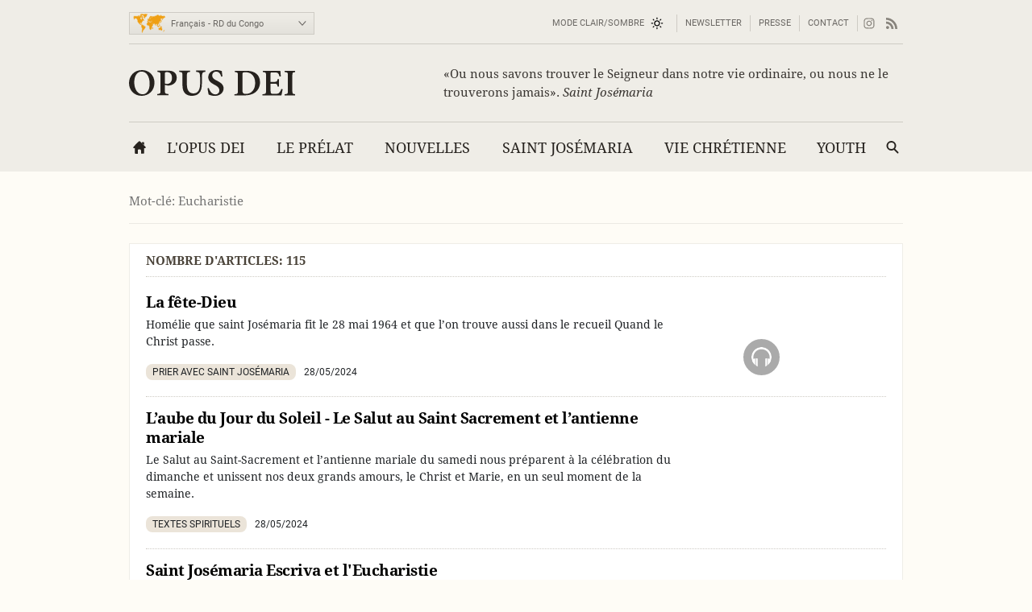

--- FILE ---
content_type: text/html; charset=utf-8
request_url: https://opusdei.org/fr-cd/tag/eucharistie/?page=2
body_size: 31947
content:
<!DOCTYPE html><html lang="fr-CD"><head><meta charset="utf-8"/><meta content="width=device-width" name="viewport"/><title>Opus Dei - Mots-clés trouvés: Eucharistie</title><meta content="opus-dei" name="websitegooglecse"/><style>@font-face{font-family:'Georgia';font-weight:400;ascent-override:84.90%;descent-override:21.90%;line-gap-override:normal;size-adjust:109.68%;advance-override:0;src:local('Georgia')}@font-face{font-family:'Georgia';font-weight:700;ascent-override:93.30%;descent-override:24.07%;line-gap-override:normal;size-adjust:98.48%;advance-override:0;src:local('Georgia Bold'),local('Georgia-Bold'),local('Georgia')}@font-face{font-family:'GeorgiaUpperCase';font-weight:400;ascent-override:93.20%;descent-override:24.05%;line-gap-override:normal;size-adjust:99.91%;advance-override:0;src:local('Georgia')}@font-face{font-family:'Arial';font-weight:400;ascent-override:100.13%;descent-override:26.35%;line-gap-override:normal;size-adjust:92.66%;src:local('Arial')}</style><style>section:not(:first-child),footer,.info-text,figure:has(embed-escriva-org){content-visibility:auto}.banner-title,h1,h2,h3,.tit,.orange-square,.linea-gris,.iconos-related,.featured,#menudiv-desktop,.mas-visto{text-wrap:balance}.description{text-wrap:pretty}.breadcrumb{display:none}:root{--white:#fff;--black:#000;--fnt-h2:#000;--orange:#ef9f13;--bg-color:#fefcf6;--bg-gray-color:#efede7;--bg-brown-color:#ebe4d9;--bg-dark-color:#2e2e2e;--bg-menu-gray:#e3e1db;--bg-menu-brown:#e5dfd4;--bg-tags:#f1f1f1;--bg-soft-gray:#f5f5f5;--bg-nav-movil:#dad7d0;--bg-forms:#fafafa;--fnt-body:#212427;--fnt-black:#26221e;--fnt-brown:#605c56;--fnt-idiomas:#6b6864;--fnt-redes:#88847d;--fnt-breadcrumb:#737373;--fnt-logo-text:#3a3632;--bd-gray:#cecbc4;--bd-brown:#c4bdb4;--bd-dark:#585756;--bd-content:#ece9e3;--bd-bottom:#a4a098;--destacado:#4b443a;--hovertransition:.2s cubic-bezier(0.645,0.045,0.355,1);--roboto:'Roboto','Arial',sans-serif;--bg-menu-hover:#464440;--bd-menu:#ceccc7;--footer-bg-focus:#140f07;--movil-bg-menu:#65625c;--bg-cat-name:#ebe4d9}html,body,div,span,iframe,h1,h2,h3,h4,h5,h6,p,blockquote,a,em,img,q,strong,sub,sup,b,i,ol,ul,li,fieldset,form,label,legend,table,caption,tr,td,article,aside,figure,footer,header,nav,section,time,audio,video,address{margin:0;padding:0}ul,ol{list-style:none}select{font:inherit;color:inherit;-webkit-appearance:none;-moz-appearance:none;appearance:none;border-radius:0}h1{font-weight:normal}html:lang(ar) .pagetitle,html:lang(ar) .item h1,html:lang(ar) .modulo-box h2,html:lang(ar) .article-list h2,html:lang(ar) .legal h2{letter-spacing:0}html{background:var(--bg-color);color:var(--fnt-body);font-family:'Droid Serif','Georgia',serif;font-size:14.56px;line-height:1.5385;font-variant-numeric:lining-nums;text-rendering:optimizeSpeed;-webkit-tap-highlight-color:#0003;scrollbar-gutter:stable;-webkit-text-size-adjust:none;text-size-adjust:none}html:lang(sl),html:lang(sk),html:lang(pl),html:lang(hr),html:lang(cs),html:lang(lv),html:lang(lt),html:lang(ro),html:lang(hu),html:lang(tr){font-family:'Droids','Georgia',serif}html:lang(uk),html:lang(bg),html:lang(ru),html:lang(sr){font-family:'Droids','Georgia',serif}html:lang(vi){font-family:'Droids',serif}html:lang(el){font-family:'Droids','Georgia',serif}html:lang(ja){font-family:'ヒラギノ角ゴ ProN','Hiragino Kaku Gothic ProN','游ゴシック','游ゴシック体','YuGothic','Yu Gothic','メイリオ','Meiryo','ＭＳ ゴシック','MS Gothic','HiraKakuProN-W3','TakaoExゴシック','TakaoExGothic','MotoyaLCedar','Droid Sans Japanese',sans-serif}.imperavi-body:lang(ja),.module-cartas-text:lang(ja){line-height:1.6}html:lang(ko){font-family:'Arial','Helvetica Neue','Helvetica','Apple SD Gothic Neo','NanumBarunGothic','맑은 고딕','Malgun Gothic','굴림','Gulim','돋움','Dotum',sans-serif}html:lang(ar){font-family:'Droid Serif','Georgia','Geeza Pro',serif}.imperavi-body:lang(ar),.module-cartas-text:lang(ar){line-height:1.6;font-size:22px}html:lang(zh-Hans){font-family:'Arial','Helvetica Neue','Helvetica','华文细黑','STXihei','PingFang TC','微软雅黑体','Microsoft YaHei New','微软雅黑','Microsoft Yahei','宋体','SimSun',sans-serif}html:lang(zh-Hant){font-family:'Arial','Helvetica Neue','Helvetica','微軟正黑體','Microsoft JhengHei','Microsoft JhengHei UI','微軟雅黑','Microsoft YaHei','Microsoft YaHei UI',sans-serif}a{color:inherit;text-decoration:none}svg{width:16px;height:16px;display:block;fill:currentColor;stroke-width:0;stroke:currentColor}#skip a{position:absolute;left:-10000px;top:auto;width:1px;height:1px;padding:2px 5px;display:inline-block;margin:16px 0 10px 0;overflow:hidden}.hidden-label{position:absolute;clip:rect(1px,1px,1px,1px);padding:0;border:0;height:1px;width:1px;overflow:hidden;color:#000;background:#fff}.cabyban{background:var(--bg-gray-color);user-select:none;-webkit-user-select:none}.cabyban.brown{background:var(--bg-brown-color)}.cabyban.dark{background:var(--bg-dark-color)}.cabyban a{display:block}.lang-select{display:grid;align-items:center;grid-template-columns:47px 179px}.icon-mapa{width:47px;height:24px;color:var(--orange);stroke:var(--orange);stroke-width:1px;stroke-opacity:.5}.select-lang{cursor:pointer;border:0}.brown .logo{color:var(--fnt-brown)}.dark .logo{color:var(--bg-color)}.logo h1,.logo-svg h1{font-family:'Droid Serif','Droids','GeorgiaUpperCase','Georgia',serif;text-transform:uppercase;font-size:37px;line-height:1.4;text-align:center}.menu-contacto .colormodebutton,.menu>.m-l>.m-a.colormodebutton{display:grid;grid-template-columns:1fr 16px;gap:8px;align-items:center;text-transform:uppercase;background:0;border:0}.colormodebutton label{cursor:pointer;user-select:none}.colormodebutton svg{width:16px;height:auto}.sun{color:#000;transition-duration:.4s;transition-timing-function:var(--hovertransition);transition-property:opacity,transform;opacity:1;transform:scale(1);transform-origin:center}.m-a .sun{color:#fff}.moon{color:#fff;transition-duration:.4s;transition-timing-function:var(--hovertransition);transition-property:opacity,transform;opacity:0;transform:scale(0.5);transform-origin:center}.dark-mode .sun{transition-duration:.7s;opacity:0;transform:scale(1.5)}.dark-mode .moon{opacity:1;transform:scale(1)}</style><style media="screen and (min-width: 576px)">footer{contain-intrinsic-size:100vw 550px}.tres-columnas{contain-intrinsic-size:960px 1300px}.noticia-con-video{contain-intrinsic-size:960px 400px}.articulo-y-enlaces{contain-intrinsic-size:960px 320px}.bloque-tematico{contain-intrinsic-size:960px 330px}.tres-articulos{contain-intrinsic-size:960px 300px}.articulos-4-columnas{contain-intrinsic-size:960px 250px}.seis-articulos{contain-intrinsic-size:960px 490px}.texto-del-dia{contain-intrinsic-size:960px 600px}.modulo-suscripcion-newsletter{contain-intrinsic-size:960px 170px}.romana{contain-intrinsic-size:960px 430px}.opus-dei-pais{contain-intrinsic-size:960px 318px}.material{contain-intrinsic-size:960px 670px}.notas-de-prensa{contain-intrinsic-size:960px 430px}.libros-4-columnas{contain-intrinsic-size:960px 365px}.san-josemaria{contain-intrinsic-size:960px 280px}.cartas-pastorales{contain-intrinsic-size:960px 430px}.documentos{contain-intrinsic-size:960px 435px}.evangelio-del-dia{contain-intrinsic-size:960px 357px}.info-text{contain-intrinsic-size:277px 135px}figure:has(embed-escriva-org){contain-intrinsic-size:600px 500px}#menudiv-movil{display:none}.logo{display:none}#menudiv-desktop{display:none}.banner-container{display:none}main{display:none}footer{display:none}body{min-width:1000px}body.full-width-page{min-width:0}.wrapper>div,main.main{width:960px;margin-left:auto;margin-right:auto}.full-bleed{width:100%;margin-left:0;margin-right:0}.idiomas{display:grid;align-items:center;justify-content:space-between;grid-template-columns:230px 730px;padding:4px 0 0 0;height:50px;border-bottom:1px solid var(--bd-gray);font-family:var(--roboto);font-size:11px;line-height:1.2;color:var(--fnt-idiomas)}.brown .idiomas{border-bottom:1px solid var(--bd-brown)}.dark .idiomas{border-bottom:1px solid var(--bd-dark);color:var(--bd-gray)}.contacto-y-rs{display:grid;align-items:center;justify-content:end;grid-template-columns:auto auto}.menu-contacto ul{display:flex;align-items:center;justify-content:flex-end;text-transform:uppercase;line-height:20px}.menu-contacto li{padding:0 10px;border-right:1px solid var(--bd-gray)}.brown .menu-contacto li{border-right:1px solid var(--bd-brown)}.dark .menu-contacto li{border-right:1px solid var(--bd-dark)}.redes-sociales ul{display:flex;align-items:center;justify-content:flex-end;color:var(--fnt-redes);gap:4px}.dark .redes-sociales ul{color:var(--bd-gray)}.redes-sociales li{padding:5px 6px 5px 6px}.redes-sociales li.facebook{padding:5px 6px 5px 8px}.redes-sociales li.twitter{padding:5px 6px 5px 4px}.icon-hs-instagram,.icon-hs-rss{height:14px}.lang-select{width:226px;border:1px solid var(--bd-gray);padding:1px;background:linear-gradient(var(--bg-gray-color),var(--bg-menu-gray))}.brown .lang-select{border:1px solid var(--bd-brown);background:linear-gradient(var(--bg-brown-color),var(--bg-menu-brown))}.dark .lang-select{border:1px solid var(--fnt-black);background:linear-gradient(#434343,#333431)}.select-lang{padding:6px 0 5px 3px;background-color:transparent}</style><style media="screen and (max-width: 576px), print">footer{contain-intrinsic-size:100vw 300px}.tres-columnas{contain-intrinsic-size:100vw 2500px}.noticia-con-video{contain-intrinsic-size:100vw 420px}.articulo-y-enlaces{contain-intrinsic-size:100vw 800px}.bloque-tematico{contain-intrinsic-size:100vw 650px}.tres-articulos{contain-intrinsic-size:100vw 530px}.articulos-4-columnas{contain-intrinsic-size:100vw 400px}.seis-articulos{contain-intrinsic-size:100vw 1050px}.texto-del-dia{contain-intrinsic-size:100vw 1230px}.modulo-suscripcion-newsletter{contain-intrinsic-size:100vw 245px}.romana{contain-intrinsic-size:100vw 780px}.opus-dei-pais{contain-intrinsic-size:100vw 540px}.material{contain-intrinsic-size:100vw 1400px}.notas-de-prensa{contain-intrinsic-size:100vw 800px}.libros-4-columnas{contain-intrinsic-size:100vw 700px}.san-josemaria{contain-intrinsic-size:100vw 600px}.cartas-pastorales{contain-intrinsic-size:100vw 915px}.documentos{contain-intrinsic-size:100vw 820px}.evangelio-del-dia{contain-intrinsic-size:100vw 719px}.info-text{contain-intrinsic-size:100vw 135px}figure:has(embed-escriva-org){contain-intrinsic-size:100vw 500px}.idiomas{display:none}.logo-svg,.logo-text{display:none}#menudiv{display:none;width:100%}#search-form-mobile{display:none}body{min-width:320px}.banner-container{display:none}main{display:none}footer{display:none}.lugaryfechacausa div{display:none}.brown .logo{border-bottom:1px solid var(--bg-soft-gray);background:linear-gradient(var(--bg-brown-color),#e3dbcf)}.dark .logo{border-bottom:1px solid var(--black);background:linear-gradient(var(--bg-dark-color),#1a1a1a)}.brown .logo h1,.dark .logo h1{padding:18px 5px;font-size:22px}#menudiv-movil>nav{padding:15px 10px;background:linear-gradient(#f4f2ee,var(--bg-nav-movil));border-bottom:1px solid #c1beb6}.brown #menudiv-movil>nav{padding:10px 10px;background:linear-gradient(var(--bg-brown-color),#d0c7b8);border-bottom:1px solid #b4ada4}.dark #menudiv-movil>nav{padding:10px 10px;background:linear-gradient(var(--bg-dark-color),#1a1a1a);border-bottom:1px solid var(--black)}.menu-movil{display:grid;grid-template-columns:1fr repeat(3,50px);align-items:center;min-width:300px;color:#413e3a}.dark .menu-movil{color:var(--bg-color)}.icon-logo{height:22px;width:141px}.icon-logo.logo-korea{height:22.8px}.icon-hm-menu,.icon-hm-email{width:21px;height:16px;margin-top:2px}.icon-hm-search{width:16px;height:16px;margin-top:2px}.menu-movil li{display:grid;grid-template-columns:2px 1fr;justify-items:center}.menu-movil li:first-child{grid-template-columns:1fr;justify-items:start}.menu-movil li:last-child{grid-template-columns:2px 1fr 2px}.menu-movil li:not(:first-child)::before,.menu-movil li:last-child::after{content:'';width:1px;height:32px;box-shadow:-1px 0 0 var(--white);background:#a8a49c}.brown .menu-movil li:not(:first-child)::before,.brown .menu-movil li:last-child::after{box-shadow:-1px 0 0 var(--bg-menu-brown);background:#968e80}.dark .menu-movil li:not(:first-child)::before,.dark .menu-movil li:last-child::after{box-shadow:-1px 0 0 #363636;background:var(--black)}.labels-menu-movil{font-family:var(--roboto);font-size:10px;line-height:1;text-align:center;display:grid;grid-template-columns:1fr repeat(3,50px);margin-top:-11px;min-width:300px}.dark .labels-menu-movil{color:var(--bg-color)}.labels-menu-movil>div{margin:0 2px 0 4px;overflow:hidden}.labels-menu-movil>div:first-child{margin-left:0}.labels-menu-movil>div:last-child{margin-right:3px}</style><meta content="Mots-clés trouvés: Eucharistie" name="description"><link crossorigin="use-credentials" href="/fr-cd/manifest.json" rel="manifest"/><link href="/favicon.ico" rel="icon" sizes="any"/><link href="/favicon.svg" rel="icon"><link color="#5bbad5" href="/safari-pinned-tab.svg" rel="mask-icon"/><link href="/apple-touch-icon.png" rel="apple-touch-icon"/><meta content="black" name="apple-mobile-web-app-status-bar-style"/><meta content="Opus Dei" name="apple-mobile-web-app-title"/><meta content="Opus Dei" name="application-name"/><meta content="#434343" media="(prefers-color-scheme: light)" name="theme-color"/><meta content="#26221e" media="(prefers-color-scheme: dark)" name="theme-color"/><meta content="on" name="twitter:dnt"/><meta content="on" name="twitter:widgets:csp"/><meta content="61674306871" property="fb:pages"/><meta content="Opus Dei" property="og:site_name"/><meta content="Opus Dei - Mots-clés trouvés: Eucharistie" itemprop="name"/><meta content="Mots-clés trouvés: Eucharistie" itemprop="description"/><meta content="https://images-opus-dei.s3.amazonaws.com/app/images/default/image_metadata.jpg" itemprop="image"/><meta content="https://opusdei.org/fr-cd/tag/eucharistie/" property="og:url"/><meta content="article" property="og:type"/><meta content="Opus Dei - Mots-clés trouvés: Eucharistie" property="og:title"/><meta content="Mots-clés trouvés: Eucharistie" property="og:description"/><meta content="https://images-opus-dei.s3.amazonaws.com/app/images/default/image_metadata.jpg" property="og:image"/><meta content="@opusdei" name="twitter:site"/><meta content="Opus Dei - Mots-clés trouvés: Eucharistie" name="twitter:title"/><meta content="Mots-clés trouvés: Eucharistie" name="twitter:description"/><meta content="https://images-opus-dei.s3.amazonaws.com/app/images/default/image_metadata.jpg" name="twitter:image"/><meta content="" name="twitter:image:alt"/><meta content="summary_large_image" name="twitter:card"/><link href="https://opusdei.org/fr-cd/tag/eucharistie/?page=2" rel="canonical"/><link href="https://opusdei.org/fr-cd/lastarticles.xml" rel="alternate" type="application/atom+xml"/><script type="speculationrules"> { "prefetch": [ { "where": { "href_matches": "/*" }, "eagerness": "immediate" } ], "prerender": [ { "where": { "href_matches": "/*" }, "eagerness": "moderate" } ] } </script></link></meta></head><body class="wrapper"><div id="skip"><a href="#content">Aller au contenu principal</a></div><header><div class="cabyban gray wrapper"><div class="idiomas"><div class="lang-select" data-nosnippet=""><svg aria-hidden="true" class="icon-mapa" viewbox="0 0 54 32"><g id="map-icon-use"><path d="m18.5 1c.7-.1 1.2-.7 1.9-.6.6 0 1.2.4 1.7.7.4.1.8 0 1.3 0-.4.2-.9.2-1.1.6.1.2.2.4.3.5-.1 0-.3.1-.4.1 0 .3 0 .6 0 .9-.5.1-.8.4-.9.9.3.1.5.1.8.2-.5.2-1 .2-1.4.7-.3.4-.8.6-1.2.8 0 .6-.2 1.3-.5 1.9-.3-.2-.7-.4-.9-.8-.2-.5-.4-1-.6-1.5-.1-.4.2-.6.4-.9-.2-.7-.7-1.3-1.3-1.8-.5-.2-1.1-.1-1.7-.2.2-.1.5-.2.7-.3-.3-.1-.7-.1-1-.2.3-.1.5-.1.8-.2.3-.2.6-.5 1-.6.7-.2 1.4-.1 2.1-.2l0 0m-6.4.1c1.3-.5 2.7-.5 4-.2-.9.4-1.8.8-2.6 1.4-.4.3-.9.1-1.3.2.2-.2.4-.3.6-.5-.1-.1-.2-.3-.2-.4.2 0 .4 0 .6 0-.3-.3-.7-.4-1.1-.5l0 0m26.9 1.5c.5-.1 1-.3 1.5-.5.4.1.9.2 1.3.3 0 .1.1.2.1.4-.4.3-.8.5-1.1.7 1.1-.3 2.2-.1 3.3-.2.1.2.1.4.2.6.6-.1 1.3 0 1.8-.4-.3-.4-.7-.7-1.2-.8.5-.1 1.1-.3 1.5 0-.3.1-.5.2-.8.3.2.1.4.3.6.4 1.3.6 2.6.9 4 .9.1-.2.2-.4.3-.7.4.2.9.4 1.2.7.4.4.6.9 1.2 1.1-.1.2-.2.4-.3.7-.4-.1-.7-.4-.9-.7-.3.4-.5.9-.5 1.4-.3.2-.7.5-1.1.6-.3.1-.8.2-1 .5-.4.8-.2 1.7-1 2.3-.1-.5-.2-.9-.1-1.4.4-.8 1.1-1.4 1.3-2.2-.2.2-.4.5-.5.7-.2-.1-.4-.2-.5-.3-.2.3-.5.6-.7.9-.5 0-1-.1-1.6-.1-.3.5-.7 1-1.1 1.5.1.1.2.2.3.4.2 0 .3 0 .5 0 .1.9-.2 1.9-.9 2.5-.4.2-.9.5-1.1 1 .1.3.2.6.3.8-.2.1-.3.1-.5.2-.1-.4-.2-.8-.3-1.1-.4-.1-.8.1-1.1.4.2.1.5.2.8.2-.1.1-.2.3-.3.4.5 1.8-.3 2.8-2.2 3 .2.4.4.7.6 1.1-.1.3-.2.5-.3.8-.4-.3-.7-.5-1.1-.8 0 .3-.1.7.1 1 .2.3.5.6.5 1-.8-.5-.8-1.6-.8-2.4-.4-.4-.7-.8-1-1.2-.6.3-1.2.7-1.6 1.3-.1.6.1 1.1.3 1.6-.4-.4-.8-.8-1.1-1.3-.2-.4-.2-.8-.3-1.1-.2-.3-.4-.6-.7-.8-1.1-.2-2.1-.6-2.9-1.3 0 .5.3.9.5 1.2.4 0 .8 0 1.2.1 0 .3 0 .7-.3.9-.6.5-1.3.9-2.1 1.1-.2-1-.7-2.4-1.5-3 .3 1.3.9 2.3 1.6 3.4.4 0 .7-.1 1.1-.1-.5 1-1.1 2-1.9 2.8 0 .5.2 1 .2 1.6-.4.4-.7.8-.8 1.4-.2.7-.5 1.5-1 1.9-.4.2-.8.1-1.2.2-.3-1-1-2.2-1.1-3.2 0-.5.3-.9.2-1.4-.1-.5-.4-.9-.5-1.3-.1-.3 0-.6 0-1-.4-.1-.8-.3-1.2-.2-.5 0-.9.1-1.4.1-.5-.2-.8-.8-1.1-1.2-.3-.3-.1-1.7 0-2.1.2-.4.5-.7.8-1.2.2-.3.3-.8.7-1 .7-.3 1.5-.5 2.3-.5 0 .2 0 .4 0 .6.4.3.8.6 1.3.8.1-.2.2-.4.3-.6.5.3 1.1.5 1.7.5.2-.4.4-.8.5-1.2-.4 0-.8 0-1.3 0-.1-.3-.2-.7-.3-1-.3.3-.5.6-.6 1-.2-.9-.6-1.7-1.5-2 .2.6.6 1 .8 1.5-.5-.3-.9-.7-1.2-1.2-.3.2-.7.3-1 .6-.3.3-.4.7-.7 1-.3.2-.7.1-1 0-.2-.4-.1-.9-.1-1.3.4 0 .8 0 1.2 0 0-.3 0-.5-.1-.8-.1-.2-.3-.3-.4-.4.7-.2 1.1-.8 1.6-1.2.4-.4.2-1 .5-1.4 0 .4 0 .8 0 1.1.5 0 1-.1 1.4-.2.1-.3.1-.5.2-.8.8.2 1 .2 1.2.2 0-.2-.1-.4-.1-.6.2 0 .4 0 .6-.1 0-.1 0-.2 0-.3-.4 0-.9.2-1.1-.2-.1-.3 0-.6.2-.9.3-.4.4-.6.3-1.1-.2.1-.3.2-.5.2-.1.5-.4 1-.7 1.4.2.7.1 1.4-.2 2-.1.1-.2.1-.4.2-.1-.4-.2-.8-.3-1.2-.2.1-.4.2-.6.3 0-.5-.2-1 .1-1.4.3-.5.7-1 .9-1.5.2-.4.4-1 .9-1.1.9-.3 1.9-.2 2.8.2.3.2.4.6.4.9-.5 0-.9-.1-1.3-.3.1.5.3 1 .8 1.4.3-.4.6-.8 1-1.2 0-.2 0-.4 0-.6.1-.1.2-.2.2-.2s.1.1.2.2c0 .2-.1.4-.1.6.3-.2.5-.4.8-.6-.1-.1-.3-.2-.4-.3 1 .3 1.9 0 2.9.1 0-.4.2-.8.5-1.1.4.8.4 1.6-.1 2.3.4-.2.6-.6.8-1 .1.1.2.3.3.4-.2-.4-.5-.7-.7-1.1.4 0 .7 0 1.1-.1.2.2.3.4.5.5-.1-.3-.3-.6-.4-.8.7-.1 1-.7 1.7-.8h-.2m-8.6 9c-.2-.1-.3-.2-.5-.3-.2.5-.4 1-.4 1.5.3-.1.5-.2.8-.3.4 0 .9.1 1.3.1-.3-.4-.7-.9-.6-1.5-.2.2-.4.4-.6.5l0 0m-18.8-9.5c.3.1.6.4 1 .3.4 0 .8-.1 1.1.2-.6.1-1.2.1-1.8 0-.2-.1-.2-.3-.3-.5l0 0m-.5 1.2c.1-.3.4-.4.7-.5 0 .1 0 .4 0 .5-.2 0-.4 0-.7 0l0 0m1.1.2c-.1-.3.2-.4.3-.6.1.3.2.5.3.8.1-.2.1-.5.2-.7.3 0 .6 0 .8.1.9.5 1.8 1 2.3 1.9 0 .2 0 .4-.1.6-.3-.2-.5-.4-.7-.7.2.6.6 1.3.3 1.9-.6-.4-.9-1.1-1.6-1.1.3-.3.6-.6.8-1-.1-.8-1-.8-1.7-.8.1.3.3.6.4.9-.3.2-.6.4-.9.5.3.3.7.6 1 .9-.3 0-.6 0-.8.1-.1-.3-.2-.7-.3-1-.1.2-.1.5-.2.8-.2 0-.4 0-.5 0 .1.6-.4 1.1-.3 1.7.4.8 1.3.9 1.8 1.7.2.2.3.5.5.7 0-.5.1-1 .5-1.4-.2-.7-.3-1.4-.1-2.1.2 0 .5 0 .7 0 .3.5.5 1 .8 1.4.1-.2.2-.4.4-.6.4.5.4 1.2.9 1.7 0 .1-.1.2-.1.3.1 0 .2 0 .3 0 .1.6.3 1.2.6 1.7-.3-.1-.6-.3-.9-.4.1-.2.2-.5.3-.7-.5.1-.9.1-1.4.2.1.3.2.6.3 1-.6.7-1.4 1.3-1.7 2.3-.1.4-.5.6-.7 1-.1.4 0 .8 0 1.2-.2-.3-.4-.6-.5-1-.7-.1-1.4-.1-2 .4-.1.6-.3 1.4.3 1.8.4.1.8-.3 1.1-.5 0 .3-.1.6-.1.9.2 0 .4.1.6.1 0 .6.3 1 .6 1.4-.3-.1-.5-.3-.7-.6-.3-.5-.9-.7-1.4-1-.6-.1-1.2-.2-1.5-.8s-.6-1.2-1.1-1.7c-.5-.5-1.1-.9-1.4-1.6-.4-.8-.2-1.7-.1-2.6 0-.2-.2-.3-.3-.5-.8-.6-.8-1.7-1.5-2.4-.5-.4-1.3-.5-1.9-.8-.2.2-.4.4-.6.6-.2.1-.2-.2-.2-.4-.2.4-.4.9-.8 1.3-.3.4-.7.7-1.2.9.3-.4.9-.7 1-1.2-.4-.3-.9-.7-1.2-1.2.4-.3.7-.6 1-1-.3 0-.7-.1-1-.1 0-.2-.1-.4-.1-.6.4-.1.8-.1 1.2-.1-.4-.3-.8-.6-1.1-.9.6-.1 1.1-.5 1.8-.4 1.2.1 2.4.4 3.6.2.8-.1 1.7.2 2.5-.1-.3-.1-.6-.2-.9-.4.1-.1.3-.2.5-.3.5 0 1.1.1 1.6.2.1.2.3.5.4.7-.6 0-1.2.1-1.8.1 0 .1 0 .2-.1.2.4.1.8.2 1.1.4.1-.2.1-.4.2-.5.4.1.7.3 1.1.3.1-.2.2-.3.3-.5.1.2.1.5.2.7.3-.5.3-.9-.1-1.4.7.2 1 .9 1.5 1.4 0-.2.1-.4.1-.6-.2-.2-.4-.4-.5-.7h-.1m12.3 5.1c-.1-.3.1-.5.2-.8.2.7.5 1.4.9 2-.1.1-.1.3-.2.4-.2-.1-.4-.2-.7-.2.1-.3.2-.5.2-.8-.1-.1-.3-.3-.4-.6l0 0m-.5.5c.1 0 .3 0 .4 0 0 .3 0 .5 0 .8-.2.1-.3.1-.5.2 0-.4.1-.7.1-1m22.5 1c0 .5-.1 1-.3 1.4.1-.4.2-.9.3-1.4zm-.2 1.6c.2.2.3.3.5.5-.2.1-.4.2-.6.3 0 1.2-.6 2-1.7 2.3 0-.1.1-.3.1-.4.4-.3.8-.6 1.2-.9.2-.6.3-1.3.5-1.8m-3.2 4.5c.2-.1.3 0 .2.2-.2.1-.3 0-.2-.2zm-29.4.4c.2.1.5.3.7.4-.1 0-.3.1-.4.1-.1-.2-.2-.4-.3-.5m1.1.4c.1-.2.5 0 .3.2-.2.2-.5 0-.3-.2zm28.4 1.1c-.1-.4.1-.7.2-1-0 .3-.1.7-.2 1zm.1.3c.8-.2.8-.1.1.3-.1 0-.1-.2-.1-.3l0 0m-29.6.4c.4-.1.7-.4 1.1-.3.4 0 .9.1 1.3.2.3.2.4.4.7.6.3.1.6.2 1 .3 0 .3 0 .7 0 1 .8 0 1.6.1 2.2.6.3.3 0 .7-.1 1-.4.6-.4 1.3-.7 1.9-.3.3-.7.4-1 .6-.1.4-.2.8-.5 1.2-.3.5-1 .7-1 1.4-.3.2-.7.4-.9.7-.2.6-.2 1.2-.3 1.8-.2.4-.3.8-.5 1.2-.2-.2-.6-.4-.5-.8.2-1.1.3-2.1.2-3.2.3-.9.3-2 .3-3 .1-.6-.5-.9-.8-1.3-.4-.6-.7-1.2-.6-1.9 0-.5.3-.8.5-1.2-.2-.3-.3-.5-.4-.8l0 0m29.8.1c.1 0 .3 0 .3 0 .1.2.1.3.2.5-.2-.1-.3-.1-.5-.2 0-.1 0-.2 0-.3l0 0m-4.1.4c.7.5 1.3 1.1 1.6 1.9.4.2.9.3 1.2.6-.7-.1-1.4-.3-1.8-.9-.4-.4-.7-1-1-1.6m2.1.9c.4-.4.8-.7 1.3-1 0 .6-.1 1.2-.4 1.7-.4 0-1-.1-.9-.7l0 0m3.1.4c.5.1 1.1.1 1.6.3.6.2.9.8 1.3 1.3-.1 0-.2 0-.3 0-.1-.1-.3-.3-.4-.4-.3.1-.7.2-1 .2 0-.2 0-.4 0-.6-.5-.1-.9-.4-1.2-.8l0 0m-1.7.2c.1-.1.3-.1.4-.2 0 .2.1.5.1.7-.1-.2-.3-.4-.5-.5m3.1 2.6c.1-.4.2-.7.2-1.1.3.6.6 1.3 1 1.8.3.4.6.8.6 1.3-.1.8-.4 1.5-.9 2.1-.3-.1-.7-.2-1-.4-.2-.3-.2-.6-.2-.9-.1.1-.2.2-.4.3-.3-.3-.6-.6-1.1-.5-.6.3-1.2.6-1.8.6-.1-.8-.2-1.6-.4-2.4.3-.2.6-.3 1-.4.5-.2.7-.8 1.3-1 .4-.2.8-.3 1.2-.3-.1.2-.1.4-.2.6.2.1.5.2.7.3m-14.1 0c.2-.3.5-.6.8-.9 0 .8-.2 1.7-.6 2.4-.2-.1-.3-.3-.5-.4.1-.4.1-.8.3-1.1m19 3.7c.2.1.4.1.5.2 0 .1 0 .3 0 .4-.2 0-.3.1-.5.1.1-.2.1-.5 0-.7l0 0m-1.1 2c.3-.4.7-.8 1.1-1.1-.2.5-.5 1-.8 1.4 0-.1-.1-.2-.3-.3l0 0"></path></g></svg><label class="hidden-label" for="select-langs-header">Choix de la langue</label><select class="select-lang" id="select-langs-header"><optgroup label="Bulgarski"><option value="/bg-bg/">Bulgarski - Bulgaria</option></optgroup><optgroup label="Català"><option value="/ca-ad/">Català - Andorra</option><option value="/ca-es/">Català - Espanya</option></optgroup><optgroup label="Dansk"><option value="/da-dk/">Dansk - Danmark</option></optgroup><optgroup label="Deutsch"><option value="/de-de/">Deutsch - Deutschland</option><option value="/de-at/">Deutsch - Österreich</option><option value="/de-ch/">Deutsch - Schweiz</option></optgroup><optgroup label="Eesti"><option value="/et-ee/">Eesti - Eesti</option></optgroup><optgroup label="English"><option value="/en-au/">English - Australia</option><option value="/en-ca/">English - Canada</option><option value="/en-in/">English - India</option><option value="/en-ie/">English - Ireland</option><option value="/en-ke/">English - Kenya</option><option value="/en-nz/">English - New Zealand</option><option value="/en-ng/">English - Nigeria</option><option value="/en-ph/">English - Philippines</option><option value="/en-sg/">English - Singapore</option><option value="/en-za/">English - South Africa</option><option value="/en-lk/">English - Sri Lanka</option><option value="/en-tt/">English - Trinidad and Tobago</option><option value="/en-uk/">English - United Kingdom</option><option value="/en-us/">English - United States</option></optgroup><optgroup label="Español"><option value="/es-ar/">Español - Argentina</option><option value="/es-bo/">Español - Bolivia</option><option value="/es-cl/">Español - Chile</option><option value="/es-co/">Español - Colombia</option><option value="/es-cr/">Español - Costa Rica</option><option value="/es-ec/">Español - Ecuador</option><option value="/es-sv/">Español - El Salvador</option><option value="/es-es/">Español - España</option><option value="/es-gt/">Español - Guatemala</option><option value="/es-hn/">Español - Honduras</option><option value="/es-mx/">Español - México</option><option value="/es-ni/">Español - Nicaragua</option><option value="/es-pa/">Español - Panamá</option><option value="/es-py/">Español - Paraguay</option><option value="/es-pe/">Español - Perú</option><option value="/es-pr/">Español - Puerto Rico</option><option value="/es-do/">Español - Rep. Dominicana</option><option value="/es-uy/">Español - Uruguay</option><option value="/es-ve/">Español - Venezuela</option></optgroup><optgroup label="Euskara"><option value="/eu-es/">Euskara - España</option></optgroup><optgroup label="Français"><option value="/fr-be/">Français - Belgique</option><option value="/fr-cm/">Français - Cameroun</option><option value="/fr-ca/">Français - Canada</option><option value="/fr-ci/">Français - Côte d'Ivoire</option><option value="/fr-fr/">Français - France</option><option value="/fr-lu/">Français - Luxembourg</option><option selected="selected" value="/fr-cd/">Français - RD du Congo</option><option value="/fr-ch/">Français - Suisse</option></optgroup><optgroup label="Galego"><option value="/gl-es/">Galego - España</option></optgroup><optgroup label="Hrvatski"><option value="/hr-hr/">Hrvatski - Hrvatska</option></optgroup><optgroup label="Indonesian"><option value="/id-id/">Indonesia - Indonesia</option></optgroup><optgroup label="Italiano"><option value="/it-it/">Italiano - Italia</option><option value="/it-ch/">Italiano - Svizzera</option></optgroup><optgroup label="Latviešu"><option value="/lv-lv/">Latviešu - Latvija</option></optgroup><optgroup label="Lietuviškai"><option value="/lt-lt/">Lietuvių - Lietuva</option></optgroup><optgroup label="Magyar"><option value="/hu-hu/">Magyar - Magyarország</option></optgroup><optgroup label="Nederlands"><option value="/nl-be/">Nederlands - België</option><option value="/nl-nl/">Nederlands - Nederland</option></optgroup><optgroup label="Norsk (bokmål)"><option value="/nb-no/">Norsk - Norge</option></optgroup><optgroup label="Polski"><option value="/pl-pl/">Polski - Polska</option></optgroup><optgroup label="Português"><option value="/pt-br/">Português - Brasil</option><option value="/pt-pt/">Português - Portugal</option></optgroup><optgroup label="Română"><option value="/ro-ro/">Română - România</option></optgroup><optgroup label="Slovensky"><option value="/sk-sk/">Slovenčina - Slovensko</option></optgroup><optgroup label="Slovenščina"><option value="/sl-si/">Slovenščina - Slovenija</option></optgroup><optgroup label="Suomi"><option value="/fi-fi/">Suomi - Suomi</option></optgroup><optgroup label="Svenska"><option value="/sv-se/">Svenska - Sverige</option></optgroup><optgroup label="Tiếng Việt"><option value="/vi-vn/">Việt ngữ - Việt Nam</option></optgroup><optgroup label="Türkçe"><option value="/tr-tr/">Türkçe - Türkiye</option></optgroup><optgroup label="Česky"><option value="/cs-cz/">Česky - Česká republika</option></optgroup><optgroup label="Ελληνικά"><option value="/el-gr/">Ελληνικά - Ελλάδα</option></optgroup><optgroup label="Русский"><option value="/ru-kz/">русский - Казахстан</option><option value="/ru-ru/">Русский - Россия</option></optgroup><optgroup label="Українська"><option value="/uk-ua/">Українська - Україна</option></optgroup><optgroup label="العربيّة"><option value="/ar-lb/">العربي - لبنان</option></optgroup><optgroup label="中文 - 简体"><option value="/zhs/">中文 - 简体</option></optgroup><optgroup label="中文 - 繁體"><option value="/zht/">中文 - 繁體</option></optgroup><optgroup label="日本語"><option value="/ja-jp/">日本語- 日本</option></optgroup><optgroup label="한국어"><option value="/ko-kr/">한국어 - 대한민국</option></optgroup></select></div><div class="contacto-y-rs"><div class="menu-contacto"><ul><li><button class="colormodebutton" title="Mode Clair/Sombre"><label>Mode Clair/Sombre</label><svg aria-hidden="true" class="icon-color-mode" viewbox="0 0 24 24"><path class="moon" d="m22 12.9c0-.2 0-.5-.2-.7-.3-.4-1-.5-1.4-.2-.9.7-2.1 1.1-3.2 1.2-1.4.1-2.8-.3-4-1.2-1.3-1-2.1-2.4-2.4-3.9s.1-3.1 1.1-4.5c.1-.2.2-.4.2-.7-.1-.6-.5-1-1.1-.9-2.3.2-4.3 1.2-5.9 2.7-1.7 1.6-2.9 3.8-3.1 6.4-.3 2.7.6 5.3 2.3 7.3s4 3.3 6.8 3.6 5.3-.6 7.3-2.3 3.3-4 3.6-6.8zm-2.4 1.8c-.5 1.4-1.3 2.5-2.4 3.4-1.6 1.3-3.6 2-5.8 1.8s-4.1-1.3-5.4-2.9-2-3.6-1.8-5.8c.2-2 1.1-3.8 2.5-5.1.8-.7 1.7-1.3 2.7-1.7-.5 1.3-.6 2.6-.4 3.9.3 2 1.4 3.9 3.2 5.2 1.6 1.2 3.4 1.7 5.3 1.5.8-.1 1.5-.2 2.2-.5z"></path><path class="sun" d="m17.4 11.9c0-1.5-.7-3-1.6-3.9-1-.8-2.5-1.6-3.9-1.6-1.4 0-3 .7-3.9 1.6s-1.6 2.5-1.6 3.9c0 1.4.7 3 1.6 3.9 1 .9 2.4 1.6 3.9 1.6 1.4 0 3-.7 3.9-1.6.8-1 1.6-2.5 1.6-3.9zm-1.9 0c0 1-.3 1.9-1.1 2.5-.8.7-1.5 1.1-2.5 1.1-1 0-2-.3-2.5-1.1-.7-.8-1.1-1.5-1.1-2.5 0-1 .3-2 1.1-2.5.8-.7 1.5-1.1 2.5-1.1 1 0 1.9.3 2.5 1.1.7.6 1.1 1.5 1.1 2.5zm-4.5-10.1v1.9c0 .6.3.9.9.9.6 0 .9-.3.9-.9v-1.9c0-.6-.3-.9-.9-.9-.6 0-.9.3-.9.9zm0 18.3v1.9c0 .6.3.9.9.9.6 0 .9-.3.9-.9v-1.9c0-.6-.3-.9-.9-.9-.6.1-.9.4-.9.9zm-6.9-14.7 1.3 1.3c.3.3.9.3 1.3 0 .3-.3.3-.9 0-1.3l-1.3-1.3c-.3-.3-.9-.3-1.3 0-.3.4-.3 1 0 1.3zm13.1 13 1.3 1.3c.3.3.9.3 1.3 0 .4-.3.3-.9 0-1.3l-1.3-1.3c-.3-.3-.9-.3-1.3 0-.5.4-.5 1 0 1.3zm-15.4-5.6h1.9c.6 0 .9-.3.9-.9 0-.6-.3-.9-.9-.9h-1.9c-.6 0-.9.3-.9.9 0 .6.3.9.9.9zm18.3 0h1.9c.6 0 .9-.3.9-.9 0-.6-.3-.9-.9-.9h-1.9c-.6 0-.9.3-.9.9.1.6.4.9.9.9zm-14.7 6.9 1.3-1.3c.3-.3.3-.9 0-1.3-.3-.3-.9-.3-1.3 0l-1.3 1.3c-.3.3-.3.9 0 1.3.4.3 1 .3 1.3 0zm13-13 1.3-1.3c.3-.3.3-.9 0-1.3-.3-.4-.9-.3-1.3 0l-1.3 1.3c-.3.3-.3.9 0 1.3.4.4 1 .4 1.3 0z"></path></svg></button></li><li><a href="/fr-cd/newsletter/">Newsletter</a></li><li><a href="/fr-cd/page/presse/">Presse</a></li><li><a href="/fr-cd/contact/opus-dei/">Contact</a></li></ul></div><div class="redes-sociales"><ul itemscope="" itemtype="http://schema.org/Organization"><link href="/fr-cd/" itemprop="url"/><li class="instagram"><a href="https://instagram.com/opusdei_fr/" itemprop="sameAs" rel="noopener" target="_blank" title="Instagram"><svg class="icon-hs-instagram" viewbox="0 0 32 32"><g id="hs-instagram-icon-use"><path d="M15.9 3.7c4 0 4.5 0 6.1.1 1.5.1 2.3.3 2.8.5.7.2 1.2.6 1.7 1.1.5.5.9 1.1 1.1 1.7.2.5.5 1.3.5 2.8.1 1.6.1 2.1.1 6.1 0 4 0 4.5-.1 6.1-.1 1.5-.3 2.3-.5 2.8-.5 1.3-1.5 2.3-2.8 2.8-.5.2-1.3.4-2.8.5-1.6.1-2.1.1-6.1.1-4 0-4.5 0-6.1-.1-1.5-.1-2.3-.3-2.8-.5-.7-.2-1.2-.6-1.7-1.1-.5-.5-.9-1.1-1.1-1.7-.2-.5-.4-1.3-.5-2.8-.1-1.6-.1-2.1-.1-6.1 0-4 0-4.5.1-6.1.1-1.5.3-2.3.5-2.8.2-.7.6-1.2 1.1-1.7.5-.5 1.1-.9 1.7-1.1.5-.2 1.3-.4 2.8-.5 1.6-.1 2.1-.1 6.1-.1m0-2.7c-4.1 0-4.6 0-6.2.1-1.6.1-2.7.3-3.6.7-1 .4-1.9 1-2.7 1.7-.8.8-1.4 1.7-1.7 2.7-.4 1-.6 2-.7 3.6C.9 11.4.9 11.9.9 16s0 4.6.1 6.2c.1 1.6.3 2.7.7 3.6.4 1 1 1.9 1.7 2.7.7.8 1.7 1.4 2.7 1.7 1 .4 2 .6 3.6.7 1.6.1 2.1.1 6.2.1s4.6 0 6.2-.1c1.6-.1 2.7-.3 3.6-.7 2-.8 3.6-2.4 4.4-4.4.4-1 .6-2 .7-3.6.1-1.6.1-2.1.1-6.2s0-4.6-.1-6.2c-.1-1.6-.3-2.7-.7-3.6-.4-1-1-1.9-1.7-2.7-.7-.8-1.7-1.4-2.7-1.7-1-.4-2-.6-3.6-.7C20.5 1 20 1 15.9 1zm0 7.3c-4.3 0-7.7 3.4-7.7 7.7 0 4.3 3.4 7.7 7.7 7.7 4.3 0 7.7-3.4 7.7-7.7 0-4.3-3.4-7.7-7.7-7.7zm0 12.7c-2.8 0-5-2.2-5-5s2.2-5 5-5 5 2.2 5 5-2.2 5-5 5zm8-14.8c1 0 1.8.8 1.8 1.8s-.8 1.8-1.8 1.8S22.1 9 22.1 8s.8-1.8 1.8-1.8z"></path></g></svg><span class="hidden-label">Instagram link</span></a></li><li class="rss"><a href="https://opusdei.org/fr-cd/lastarticles.xml" rel="alternate" title="Fil d'actualité | Opus Dei: Actualités récentes" type="application/atom+xml"><svg class="icon-hs-rss" viewbox="0 0 32 32"><g id="hs-rss-icon-use"><path d="M4.3 23.5C1.9 23.5 0 25.4 0 27.8 0 30.1 1.9 32 4.3 32 6.7 32 8.6 30.1 8.6 27.8 8.6 25.5 6.7 23.5 4.3 23.5ZM0 10.9V17C4 17 7.7 18.6 10.6 21.4 13.4 24.2 15 28 15 32H21.2C21.2 20.3 11.7 10.9.1 10.9ZM0 0V6.1C14.2 6.1 25.8 17.7 25.8 32H32C32 14.4 17.6 0 0 0Z"></path></g></svg><span class="hidden-label">RSS link</span></a></li></ul></div></div></div><div class="logo"><div class="logo-svg"><a href="/fr-cd/"><svg aria-hidden="true" class="icon-logo" viewbox="0 0 206 32"><g id="logo-icon-use"><path d="m15.7 32c-9.1 0-15.7-6.8-15.7-15.9 0-8.2 5.8-16.1 16.2-16.1h0c8.3 0 15.4 6.3 15.4 15.6 0 10.1-7.2 16.3-15.9 16.4zm-.3-30.1h0c-4.8 0-8.9 4.8-8.9 13.2 0 8.3 4 15 10.3 15 4.8 0 8.8-4.4 8.8-13.2 0-9.6-4.3-15.1-10.2-15zm34.4 17.3c-.7.1-1.5.1-2 0l-3.3-.8v6.8c0 4 .4 4.2 4.5 4.6v1.5h-13.9v-1.5c3.6-.3 4-.7 4-4.6v-18.3c0-4-.4-4.3-3.8-4.6v-1.6h12.5c3.6 0 6.3.5 8.1 1.9 2.1 1.5 3.3 3.8 3.3 6.8 0 6.3-4.6 9.1-9.4 9.8zm-2.8-16.7c-1 0-1.8.2-2.1.5-.3.3-.5.8-.5 1.7v12c.6.2 1.7.5 2.9.5 2.2 0 6-1.4 6-7.6 0-5.2-3.1-7.1-6.3-7.1v0zm43.7 2.6c-.2 1.4-.3 3.2-.3 6.9v4.7c0 5.2-.8 9.2-3.5 12-2.2 2.3-5.4 3.3-8.6 3.3-3 0-5.8-.6-8-2.4-2.7-2.1-4-5.6-4-11.1v-11.3c0-4.4-.4-4.6-4-4.9v-1.6h13.5v1.6c-3.5.3-4 .6-4 4.9v10.4c0 7.2 2.7 11.4 8 11.4 6 0 8.4-4.7 8.4-12.6v-4.5c0-3.7-.2-5.6-.4-7-.3-1.7-1.3-2.5-4.6-2.7v-1.6h11.6v1.6c-2.7.1-3.8 1-4 2.8v0zm17.3-3.1c-3 0-4.8 2.2-4.8 4.8 0 2.9 1.9 4.5 5.9 6.4 4.5 2.3 8.2 4.7 8.2 9.6 0 5.2-4.4 9.3-11.1 9.3-1.8 0-3.4-.3-4.7-.7-1.3-.4-2.1-.7-2.7-1-.4-1.1-1-5.1-1.4-7.7l1.6-.5c.8 3 3.4 8 8 8 3.2 0 5.1-2.1 5.1-5.2 0-3-2.3-4.8-5.8-6.6-4.2-2.2-8-4.7-8-9.5 0-4.9 3.9-8.9 10.4-8.9 2.7 0 5.1.8 6.4 1.2.2 1.7.4 3.7.8 6.7l-1.5.3c-.9-3-2.5-6.4-6.4-6.2zm48.8 25.6c-3.5 2.7-8.3 3.9-14.2 3.9h-11.8v-1.5c3.9-.3 4.3-.6 4.3-4.6v-18.3c0-4-.4-4.3-3.9-4.6v-1.6h13.8c5.9 0 10.4 1.2 13.4 4 2.4 2.2 4.1 5.6 4.1 10.1 0 5.7-2.3 9.8-5.8 12.6v0zm-4.6-22.3c-2-1.7-4.6-2.6-7.8-2.6-1.8 0-2.9.3-3.2.7-.4.4-.5 1.1-.5 2.6v19.1c0 3.4 1 4.5 4.3 4.5 7.2 0 11.5-5.6 11.5-13.7 0-4.7-1.6-8.4-4.3-10.6v0zm24.4 23.8c.8.5 2.5.5 4.4.5 2.9 0 4.4-.3 5.5-1.6.9-1 1.7-2.5 2.5-4.5l1.6.3c-.3 1.9-1.2 6.3-1.6 7.7h-23.5v-1.5c4.1-.3 4.5-.7 4.5-4.6v-18.3c0-4.1-.4-4.3-3.9-4.6v-1.6h21.7c0 .9.3 4.2.5 7l-1.6.2c-.4-1.8-1-3.2-1.7-4s-2-1.2-4.9-1.2h-2.7c-1.6 0-1.8.1-1.8 1.6v10.2h3.6c4 0 4.5-.3 5.1-3.5h1.6v9.3h-1.6c-.6-3.4-1.1-3.6-5.1-3.6h-3.6v8.4c0 2.3.2 3.3 1 3.8zm30 .9v1.5h-13.5v-1.5c3.6-.3 4-.6 4-4.6v-18.3c0-4-.4-4.3-4-4.6v-1.6h13.5v1.6c-3.6.3-4 .6-4 4.6v18.3c0 4 .4 4.3 4 4.6v0z"></path></g></svg><h1 class="hidden-label">Opus Dei</h1></a></div><div class="logo-text"><blockquote><q>«Ou nous savons trouver le Seigneur dans notre vie ordinaire, ou nous ne le trouverons jamais».</q> <cite>Saint Josémaria</cite></blockquote></div></div><div id="menudiv-movil"><nav><ul class="menu-movil"><li class="logo-svg"><a href="/fr-cd/"><svg aria-hidden="true" class="icon-logo" viewbox="0 0 206 32"><use xlink:href="#logo-icon-use"></use></svg><h1 class="hidden-label">Opus Dei</h1></a></li><li id="menu-button" title="Menu"><svg aria-hidden="true" class="icon-hm-menu" viewbox="0 0 58 32"><path d="M0 29v-3h58v6H0V29zM0 20.4v-3h58v6H0V20.4zM0 11.8v-3h58v6H0V11.8zM0 3.2v-3h58v6H0V3.2z"></path></svg><span class="hidden-label">Menu</span></li><li><a href="/fr-cd/contact/opus-dei/" id="contact-button"><svg aria-hidden="true" class="icon-hm-email" viewbox="0 0 52 32"><path d="M0 16.6.1 1.7 26.2 25 51.7 2V31.6H0V16.6L0 16.6ZM1.9.6 50.9.6 26.2 22.3"></path></svg><span class="hidden-label">Contact</span></a></li><li id="search-button" title="Search"><svg aria-hidden="true" class="icon-hm-search" viewbox="0 0 32 32"><path d="M20 20l9 9M13 2c5.5 0 10 4.5 10 10 0 5.5-4.5 10-10 10C7.5 22 3 17.5 3 12 3 6.5 7.5 2 13 2z" fill="none" stroke-linecap="round" stroke-width="4"></path></svg><span class="hidden-label">Rechercher</span></li></ul><div aria-hidden="true" class="labels-menu-movil"><div> </div><div>Menu</div><div>Contact</div><div>Rechercher</div></div></nav></div><div id="menudiv-desktop"><div id="menudiv"><nav><ul class="menu"><li id="home"><a class="home-a" href="/fr-cd/" title="Opus Dei Home Page"><svg aria-hidden="true" class="" viewbox="0 0 32 32"><path d="m15 .8c1.3-.7 2.4.5 3.2 1.3 2.4 2.3 12.6 12.1 13.1 13.4.5 1.2-.4 2.6-1.7 2.7-.7 0-1.4 0-2.1 0 0 2 0 4.2 0 6.2 0 1.9.3 3.9 0 5.7-.2 1.3-1.3 1.6-2.4 1.6-1.8.1-3.6 0-5.3 0 0-1.7.1-9-.2-9.6-.6-1.2-6.5-1.5-7.3-.1-.7 1.1-.3 7.9-.3 9.8-2 0-4 .3-6 0-2-.3-1.6-2.7-1.6-4.2 0-3.1 0-6.3 0-9.4-.9 0-2 .2-2.9-.2-.7-.4-1-1.1-.9-1.9-.1-1.5 13.1-14.6 14.4-15.3m7.1 2.7c.8-.4 4.3-1 5-.1.7.8.5 5.7.5 7-1.2-1-4.8-4.5-5.4-5.1-.4-.4-.5-.5-.4-1.6z"></path></svg><span class="hidden-label">Opus Dei Homepage</span></a></li><li class="has-children m-l"><a class="tap m-a" data-analytics-event-name="Menu click" data-analytics-event-props="{&quot;Menu Item&quot;:&quot;L'Opus Dei&quot;,&quot;Site&quot;:&quot;fr-cd&quot;, &quot;Website&quot;:&quot;opus-dei&quot;, &quot;Link&quot;:&quot;/fr-cd/page/qu-est-ce-que-l-opus-dei/&quot;, &quot;Level&quot;: &quot;1&quot;}" href="/fr-cd/page/qu-est-ce-que-l-opus-dei/">L'Opus Dei</a><div class="menu-arrow"><svg class="m-ar" viewbox="0 0 56 32"><path d="M50,4L28,28L5,4" fill="none" stroke-linecap="round" stroke-linejoin="round" stroke-width="6"></path></svg></div><ul class="m-ul"><li class="m-l first-li"><a class="m-a" data-analytics-event-name="Menu click" data-analytics-event-props="{&quot;Menu Item&quot;:&quot;L'Opus Dei &gt; Message&quot;,&quot;Site&quot;:&quot;fr-cd&quot;, &quot;Website&quot;:&quot;opus-dei&quot;, &quot;Link&quot;:&quot;/fr-cd/article/esprit/&quot;, &quot;Level&quot;: &quot;2&quot;}" href="/fr-cd/article/esprit/">Message</a></li><li class="m-l"><a class="m-a" data-analytics-event-name="Menu click" data-analytics-event-props="{&quot;Menu Item&quot;:&quot;L'Opus Dei &gt; Activités&quot;,&quot;Site&quot;:&quot;fr-cd&quot;, &quot;Website&quot;:&quot;opus-dei&quot;, &quot;Link&quot;:&quot;/fr-cd/article/activites/&quot;, &quot;Level&quot;: &quot;2&quot;}" href="/fr-cd/article/activites/">Activités</a></li><li class="m-l"><a class="m-a" data-analytics-event-name="Menu click" data-analytics-event-props="{&quot;Menu Item&quot;:&quot;L'Opus Dei &gt; Organisation&quot;,&quot;Site&quot;:&quot;fr-cd&quot;, &quot;Website&quot;:&quot;opus-dei&quot;, &quot;Link&quot;:&quot;/fr-cd/page/organisation/&quot;, &quot;Level&quot;: &quot;2&quot;}" href="/fr-cd/page/organisation/">Organisation</a></li><li class="m-l"><a class="m-a" data-analytics-event-name="Menu click" data-analytics-event-props="{&quot;Menu Item&quot;:&quot;L'Opus Dei &gt; Histoire&quot;,&quot;Site&quot;:&quot;fr-cd&quot;, &quot;Website&quot;:&quot;opus-dei&quot;, &quot;Link&quot;:&quot;/fr-cd/article/histoire/&quot;, &quot;Level&quot;: &quot;2&quot;}" href="/fr-cd/article/histoire/">Histoire</a></li><li class="m-l"><a class="m-a" data-analytics-event-name="Menu click" data-analytics-event-props="{&quot;Menu Item&quot;:&quot;L'Opus Dei &gt; Personnes de l'Opus Dei&quot;,&quot;Site&quot;:&quot;fr-cd&quot;, &quot;Website&quot;:&quot;opus-dei&quot;, &quot;Link&quot;:&quot;/fr-cd/article/les-membres-de-l-opus-dei/&quot;, &quot;Level&quot;: &quot;2&quot;}" href="/fr-cd/article/les-membres-de-l-opus-dei/">Personnes de l'Opus Dei</a></li><li class="m-l"><a class="m-a" data-analytics-event-name="Menu click" data-analytics-event-props="{&quot;Menu Item&quot;:&quot;L'Opus Dei &gt; L'Opus Dei au Congo&quot;,&quot;Site&quot;:&quot;fr-cd&quot;, &quot;Website&quot;:&quot;opus-dei&quot;, &quot;Link&quot;:&quot;/fr-cd/page/opus-dei-au-congo/&quot;, &quot;Level&quot;: &quot;2&quot;}" href="/fr-cd/page/opus-dei-au-congo/">L'Opus Dei au Congo</a></li><li class="m-l"><a class="m-a" data-analytics-event-name="Menu click" data-analytics-event-props="{&quot;Menu Item&quot;:&quot;L'Opus Dei &gt; La Société Sacerdotale de la Sainte Croix &quot;,&quot;Site&quot;:&quot;fr-cd&quot;, &quot;Website&quot;:&quot;opus-dei&quot;, &quot;Link&quot;:&quot;/fr-cd/priestly-society-of-the-holy-cross/&quot;, &quot;Level&quot;: &quot;2&quot;}" href="/fr-cd/priestly-society-of-the-holy-cross/">La Société Sacerdotale de la Sainte Croix</a></li><li class="m-l"><a class="m-a" data-analytics-event-name="Menu click" data-analytics-event-props="{&quot;Menu Item&quot;:&quot;L'Opus Dei &gt; Coopérateurs de l'Opus Dei&quot;,&quot;Site&quot;:&quot;fr-cd&quot;, &quot;Website&quot;:&quot;opus-dei&quot;, &quot;Link&quot;:&quot;/fr-cd/cooperators-of-opus-dei/&quot;, &quot;Level&quot;: &quot;2&quot;}" href="/fr-cd/cooperators-of-opus-dei/">Coopérateurs de l'Opus Dei</a></li><li class="m-l"><a class="m-a" data-analytics-event-name="Menu click" data-analytics-event-props="{&quot;Menu Item&quot;:&quot;L'Opus Dei &gt; Causes de canonisation&quot;,&quot;Site&quot;:&quot;fr-cd&quot;, &quot;Website&quot;:&quot;opus-dei&quot;, &quot;Link&quot;:&quot;/fr-cd/page/causes-de-canonisation/&quot;, &quot;Level&quot;: &quot;2&quot;}" href="/fr-cd/page/causes-de-canonisation/">Causes de canonisation</a></li><li class="m-l"><a class="m-a" data-analytics-event-name="Menu click" data-analytics-event-props="{&quot;Menu Item&quot;:&quot;L'Opus Dei &gt; Publications&quot;,&quot;Site&quot;:&quot;fr-cd&quot;, &quot;Website&quot;:&quot;opus-dei&quot;, &quot;Link&quot;:&quot;/fr-cd/page/publications-sur-opus-dei/&quot;, &quot;Level&quot;: &quot;2&quot;}" href="/fr-cd/page/publications-sur-opus-dei/">Publications</a></li><li class="m-l"><a class="m-a" data-analytics-event-name="Menu click" data-analytics-event-props="{&quot;Menu Item&quot;:&quot;L'Opus Dei &gt; Vídéos sur l'Opus Dei&quot;,&quot;Site&quot;:&quot;fr-cd&quot;, &quot;Website&quot;:&quot;opus-dei&quot;, &quot;Link&quot;:&quot;/fr-cd/page/videos-sur-opus-dei/&quot;, &quot;Level&quot;: &quot;2&quot;}" href="/fr-cd/page/videos-sur-opus-dei/">Vídéos sur l'Opus Dei</a></li><li class="m-l last-li"><a class="m-a" data-analytics-event-name="Menu click" data-analytics-event-props="{&quot;Menu Item&quot;:&quot;L'Opus Dei &gt; Procédures&quot;,&quot;Site&quot;:&quot;fr-cd&quot;, &quot;Website&quot;:&quot;opus-dei&quot;, &quot;Link&quot;:&quot;/fr-cd/page/reclamations/&quot;, &quot;Level&quot;: &quot;2&quot;}" href="/fr-cd/page/reclamations/">Procédures</a></li></ul></li><li class="has-children m-l"><a class="tap m-a" data-analytics-event-name="Menu click" data-analytics-event-props='{"Menu Item":"Le Prélat","Site":"fr-cd", "Website":"opus-dei", "Link":"/fr-cd/page/prelat/", "Level": "1"}' href="/fr-cd/page/prelat/">Le Prélat</a><div class="menu-arrow"><svg class="m-ar" viewbox="0 0 56 32"><path d="M50,4L28,28L5,4" fill="none" stroke-linecap="round" stroke-linejoin="round" stroke-width="6"></path></svg></div><ul class="m-ul"><li class="m-l first-li"><a class="m-a" data-analytics-event-name="Menu click" data-analytics-event-props='{"Menu Item":"Le Prélat &gt; Biographie","Site":"fr-cd", "Website":"opus-dei", "Link":"/fr-cd/article/biographie-mgr-fernando-ocariz/", "Level": "2"}' href="/fr-cd/article/biographie-mgr-fernando-ocariz/">Biographie</a></li><li class="m-l"><a class="m-a" data-analytics-event-name="Menu click" data-analytics-event-props='{"Menu Item":"Le Prélat &gt; Lettres pastorales et messages","Site":"fr-cd", "Website":"opus-dei", "Link":"/fr-cd/page/lettres-pastorales/", "Level": "2"}' href="/fr-cd/page/lettres-pastorales/">Lettres pastorales et messages</a></li><li class="m-l"><a class="m-a" data-analytics-event-name="Menu click" data-analytics-event-props='{"Menu Item":"Le Prélat &gt; Autres documents","Site":"fr-cd", "Website":"opus-dei", "Link":"/fr-cd/page/autres-documents-ocariz/", "Level": "2"}' href="/fr-cd/page/autres-documents-ocariz/">Autres documents</a></li><li class="m-l"><a class="m-a" data-analytics-event-name="Menu click" data-analytics-event-props='{"Menu Item":"Le Prélat &gt; Précédents prélats","Site":"fr-cd", "Website":"opus-dei", "Link":"/fr-cd/page/precedents-prelats/", "Level": "2"}' href="/fr-cd/page/precedents-prelats/">Précédents prélats</a></li><li class="m-l last-li"><a class="m-a" data-analytics-event-name="Menu click" data-analytics-event-props='{"Menu Item":"Le Prélat &gt; Vidéos","Site":"fr-cd", "Website":"opus-dei", "Link":"/fr-cd/page/videos-du-prelat/", "Level": "2"}' href="/fr-cd/page/videos-du-prelat/">Vidéos</a></li></ul></li><li class="has-children m-l"><a class="tap m-a" data-analytics-event-name="Menu click" data-analytics-event-props='{"Menu Item":"Nouvelles","Site":"fr-cd", "Website":"opus-dei", "Link":"/fr-cd/page/news/", "Level": "1"}' href="/fr-cd/page/news/">Nouvelles</a><div class="menu-arrow"><svg class="m-ar" viewbox="0 0 56 32"><path d="M50,4L28,28L5,4" fill="none" stroke-linecap="round" stroke-linejoin="round" stroke-width="6"></path></svg></div><ul class="m-ul"><li class="m-l first-li"><a class="m-a" data-analytics-event-name="Menu click" data-analytics-event-props="{&quot;Menu Item&quot;:&quot;Nouvelles &gt; De l'Eglise et du Pape&quot;,&quot;Site&quot;:&quot;fr-cd&quot;, &quot;Website&quot;:&quot;opus-dei&quot;, &quot;Link&quot;:&quot;/fr-cd/page/du-pape/&quot;, &quot;Level&quot;: &quot;2&quot;}" href="/fr-cd/page/du-pape/">De l'Eglise et du Pape</a></li><li class="m-l"><a class="m-a" data-analytics-event-name="Menu click" data-analytics-event-props="{&quot;Menu Item&quot;:&quot;Nouvelles &gt; Sur l'Opus Dei&quot;,&quot;Site&quot;:&quot;fr-cd&quot;, &quot;Website&quot;:&quot;opus-dei&quot;, &quot;Link&quot;:&quot;/fr-cd/page/sur-lopus-dei/&quot;, &quot;Level&quot;: &quot;2&quot;}" href="/fr-cd/page/sur-lopus-dei/">Sur l'Opus Dei</a></li><li class="m-l"><a class="m-a" data-analytics-event-name="Menu click" data-analytics-event-props='{"Menu Item":"Nouvelles &gt; Du Prélat","Site":"fr-cd", "Website":"opus-dei", "Link":"/fr-cd/page/du-prelat/", "Level": "2"}' href="/fr-cd/page/du-prelat/">Du Prélat</a></li><li class="m-l"><a class="m-a" data-analytics-event-name="Menu click" data-analytics-event-props='{"Menu Item":"Nouvelles &gt; Témoignages","Site":"fr-cd", "Website":"opus-dei", "Link":"/fr-cd/page/temoignages/", "Level": "2"}' href="/fr-cd/page/temoignages/">Témoignages</a></li><li class="m-l"><a class="m-a" data-analytics-event-name="Menu click" data-analytics-event-props='{"Menu Item":"Nouvelles &gt; Nouvelles R.D. du Congo","Site":"fr-cd", "Website":"opus-dei", "Link":"/fr-cd/page/r-d-du-congo/", "Level": "2"}' href="/fr-cd/page/r-d-du-congo/">Nouvelles R.D. du Congo</a></li><li class="m-l last-li"><a class="m-a" data-analytics-event-name="Menu click" data-analytics-event-props='{"Menu Item":"Nouvelles &gt; Abonnement Newsletter","Site":"fr-cd", "Website":"opus-dei", "Link":"/fr-cd/newsletter/", "Level": "2"}' href="/fr-cd/newsletter/">Abonnement Newsletter</a></li></ul></li><li class="has-children m-l"><a class="tap m-a" data-analytics-event-name="Menu click" data-analytics-event-props='{"Menu Item":"Saint Josémaria","Site":"fr-cd", "Website":"opus-dei", "Link":"/fr-cd/saint-josemaria/", "Level": "1"}' href="/fr-cd/saint-josemaria/">Saint Josémaria</a><div class="menu-arrow"><svg class="m-ar" viewbox="0 0 56 32"><path d="M50,4L28,28L5,4" fill="none" stroke-linecap="round" stroke-linejoin="round" stroke-width="6"></path></svg></div><ul class="m-ul"><li class="m-l first-li"><a class="m-a" data-analytics-event-name="Menu click" data-analytics-event-props='{"Menu Item":"Saint Josémaria &gt; Le connaître","Site":"fr-cd", "Website":"opus-dei", "Link":"/fr-cd/page/le-connaitre/", "Level": "2"}' href="/fr-cd/page/le-connaitre/">Le connaître</a></li><li class="m-l"><a class="m-a" data-analytics-event-name="Menu click" data-analytics-event-props='{"Menu Item":"Saint Josémaria &gt; Son message","Site":"fr-cd", "Website":"opus-dei", "Link":"/fr-cd/page/son-message/", "Level": "2"}' href="/fr-cd/page/son-message/">Son message</a></li><li class="m-l"><a class="m-a" data-analytics-event-name="Menu click" data-analytics-event-props='{"Menu Item":"Saint Josémaria &gt; Dévotion","Site":"fr-cd", "Website":"opus-dei", "Link":"/fr-cd/page/une-devotion-universelle/", "Level": "2"}' href="/fr-cd/page/une-devotion-universelle/">Dévotion</a></li><li class="m-l"><a class="m-a" data-analytics-event-name="Menu click" data-analytics-event-props='{"Menu Item":"Saint Josémaria &gt; Nouvelles","Site":"fr-cd", "Website":"opus-dei", "Link":"/fr-cd/page/nouvelles-2/", "Level": "2"}' href="/fr-cd/page/nouvelles-2/">Nouvelles</a></li><li class="m-l last-li"><a class="m-a" data-analytics-event-name="Menu click" data-analytics-event-props='{"Menu Item":"Saint Josémaria &gt; Ressources","Site":"fr-cd", "Website":"opus-dei", "Link":"/fr-cd/page/documentations/", "Level": "2"}' href="/fr-cd/page/documentations/">Ressources</a></li></ul></li><li class="has-children m-l"><a class="tap m-a" data-analytics-event-name="Menu click" data-analytics-event-props='{"Menu Item":"Vie chrétienne","Site":"fr-cd", "Website":"opus-dei", "Link":"/fr-cd/page/vie-chretienne/", "Level": "1"}' href="/fr-cd/page/vie-chretienne/">Vie chrétienne</a><div class="menu-arrow"><svg class="m-ar" viewbox="0 0 56 32"><path d="M50,4L28,28L5,4" fill="none" stroke-linecap="round" stroke-linejoin="round" stroke-width="6"></path></svg></div><ul class="m-ul"><li class="m-l first-li"><a class="m-a" data-analytics-event-name="Menu click" data-analytics-event-props='{"Menu Item":"Vie chrétienne &gt; Pour prier","Site":"fr-cd", "Website":"opus-dei", "Link":"/fr-cd/page/textes-pour-prier/", "Level": "2"}' href="/fr-cd/page/textes-pour-prier/">Pour prier</a></li><li class="m-l"><a class="m-a" data-analytics-event-name="Menu click" data-analytics-event-props='{"Menu Item":"Vie chrétienne &gt; Textes pour la formation chrétienne","Site":"fr-cd", "Website":"opus-dei", "Link":"/fr-cd/page/textes-pour-la-formation-chretienne/", "Level": "2"}' href="/fr-cd/page/textes-pour-la-formation-chretienne/">Textes pour la formation chrétienne</a></li><li class="m-l"><a class="m-a" data-analytics-event-name="Menu click" data-analytics-event-props='{"Menu Item":"Vie chrétienne &gt; Séries thématiques","Site":"fr-cd", "Website":"opus-dei", "Link":"/fr-cd/page/series-thematiques/", "Level": "2"}' href="/fr-cd/page/series-thematiques/">Séries thématiques</a></li><li class="m-l"><a class="m-a" data-analytics-event-name="Menu click" data-analytics-event-props='{"Menu Item":"Vie chrétienne &gt; Résumé de la foi chrétienne","Site":"fr-cd", "Website":"opus-dei", "Link":"/fr-cd/page/resume-foi-chretienne/", "Level": "2"}' href="/fr-cd/page/resume-foi-chretienne/">Résumé de la foi chrétienne</a></li><li class="m-l"><a class="m-a" data-analytics-event-name="Menu click" data-analytics-event-props='{"Menu Item":"Vie chrétienne &gt; Audios","Site":"fr-cd", "Website":"opus-dei", "Link":"/fr-cd/page/prieres-vocales-en-audio/", "Level": "2"}' href="/fr-cd/page/prieres-vocales-en-audio/">Audios</a></li><li class="m-l"><a class="m-a" data-analytics-event-name="Menu click" data-analytics-event-props='{"Menu Item":"Vie chrétienne &gt; eBooks gratuits","Site":"fr-cd", "Website":"opus-dei", "Link":"/fr-cd/page/ebooks-gratuits/", "Level": "2"}' href="/fr-cd/page/ebooks-gratuits/">eBooks gratuits</a></li><li class="m-l"><a class="m-a" data-analytics-event-name="Menu click" data-analytics-event-props='{"Menu Item":"Vie chrétienne &gt; Dévotionnaire","Site":"fr-cd", "Website":"opus-dei", "Link":"/fr/prayers/", "Level": "2"}' href="/fr/prayers/">Dévotionnaire</a></li><li class="m-l last-li"><a class="m-a" data-analytics-event-name="Menu click" data-analytics-event-props='{"Menu Item":"Vie chrétienne &gt; Magistère","Site":"fr-cd", "Website":"opus-dei", "Link":"/fr-cd/page/magistere/", "Level": "2"}' href="/fr-cd/page/magistere/">Magistère</a></li></ul></li><li class="m-l last-li"><a class="m-a" data-analytics-event-name="Menu click" data-analytics-event-props='{"Menu Item":"YOUTH","Site":"fr-cd", "Website":"opus-dei", "Link":"https://opusdei.org/en/youth/", "Level": "1"}' href="https://opusdei.org/en/youth/">YOUTH</a></li><li class="m-l m-s"><button class="colormodebutton m-s-a m-a" title="Mode Clair/Sombre"><label>Mode Clair/Sombre</label><svg aria-hidden="true" class="icon-color-mode" viewbox="0 0 24 24"><path class="moon" d="m22 12.9c0-.2 0-.5-.2-.7-.3-.4-1-.5-1.4-.2-.9.7-2.1 1.1-3.2 1.2-1.4.1-2.8-.3-4-1.2-1.3-1-2.1-2.4-2.4-3.9s.1-3.1 1.1-4.5c.1-.2.2-.4.2-.7-.1-.6-.5-1-1.1-.9-2.3.2-4.3 1.2-5.9 2.7-1.7 1.6-2.9 3.8-3.1 6.4-.3 2.7.6 5.3 2.3 7.3s4 3.3 6.8 3.6 5.3-.6 7.3-2.3 3.3-4 3.6-6.8zm-2.4 1.8c-.5 1.4-1.3 2.5-2.4 3.4-1.6 1.3-3.6 2-5.8 1.8s-4.1-1.3-5.4-2.9-2-3.6-1.8-5.8c.2-2 1.1-3.8 2.5-5.1.8-.7 1.7-1.3 2.7-1.7-.5 1.3-.6 2.6-.4 3.9.3 2 1.4 3.9 3.2 5.2 1.6 1.2 3.4 1.7 5.3 1.5.8-.1 1.5-.2 2.2-.5z"></path><path class="sun" d="m17.4 11.9c0-1.5-.7-3-1.6-3.9-1-.8-2.5-1.6-3.9-1.6-1.4 0-3 .7-3.9 1.6s-1.6 2.5-1.6 3.9c0 1.4.7 3 1.6 3.9 1 .9 2.4 1.6 3.9 1.6 1.4 0 3-.7 3.9-1.6.8-1 1.6-2.5 1.6-3.9zm-1.9 0c0 1-.3 1.9-1.1 2.5-.8.7-1.5 1.1-2.5 1.1-1 0-2-.3-2.5-1.1-.7-.8-1.1-1.5-1.1-2.5 0-1 .3-2 1.1-2.5.8-.7 1.5-1.1 2.5-1.1 1 0 1.9.3 2.5 1.1.7.6 1.1 1.5 1.1 2.5zm-4.5-10.1v1.9c0 .6.3.9.9.9.6 0 .9-.3.9-.9v-1.9c0-.6-.3-.9-.9-.9-.6 0-.9.3-.9.9zm0 18.3v1.9c0 .6.3.9.9.9.6 0 .9-.3.9-.9v-1.9c0-.6-.3-.9-.9-.9-.6.1-.9.4-.9.9zm-6.9-14.7 1.3 1.3c.3.3.9.3 1.3 0 .3-.3.3-.9 0-1.3l-1.3-1.3c-.3-.3-.9-.3-1.3 0-.3.4-.3 1 0 1.3zm13.1 13 1.3 1.3c.3.3.9.3 1.3 0 .4-.3.3-.9 0-1.3l-1.3-1.3c-.3-.3-.9-.3-1.3 0-.5.4-.5 1 0 1.3zm-15.4-5.6h1.9c.6 0 .9-.3.9-.9 0-.6-.3-.9-.9-.9h-1.9c-.6 0-.9.3-.9.9 0 .6.3.9.9.9zm18.3 0h1.9c.6 0 .9-.3.9-.9 0-.6-.3-.9-.9-.9h-1.9c-.6 0-.9.3-.9.9.1.6.4.9.9.9zm-14.7 6.9 1.3-1.3c.3-.3.3-.9 0-1.3-.3-.3-.9-.3-1.3 0l-1.3 1.3c-.3.3-.3.9 0 1.3.4.3 1 .3 1.3 0zm13-13 1.3-1.3c.3-.3.3-.9 0-1.3-.3-.4-.9-.3-1.3 0l-1.3 1.3c-.3.3-.3.9 0 1.3.4.4 1 .4 1.3 0z"></path></svg></button></li><script> const useDark = window.matchMedia("(prefers-color-scheme: dark)"); const osDark = useDark.matches; var darkModeState; function toggleDarkMode(state) { document.documentElement.classList.toggle("dark-mode", state); darkModeState = state; } function setDarkModeLocalStorage(state) { localStorage.setItem("dark-mode", state); } if ( localStorage.getItem("dark-mode") === null ) { toggleDarkMode(osDark); } else { toggleDarkMode(localStorage.getItem("dark-mode") == "true"); } useDark.addListener((evt) => { if ( localStorage.getItem("dark-mode") === null ) toggleDarkMode(evt.matches); }); let darkbuttons = document.querySelectorAll('.colormodebutton'); darkbuttons.forEach(button => { button.addEventListener('click', function () { darkModeState = !darkModeState; toggleDarkMode(darkModeState); setDarkModeLocalStorage(darkModeState); }); }); </script><li class="m-l m-s"><a class="m-s-a m-a" href="/fr-cd/newsletter/">Newsletter</a></li><li class="m-l m-s"><a class="m-s-a m-a" href="/fr-cd/page/presse/">Presse</a></li><li class="m-l m-r"><ul class="m-r-u" itemscope="" itemtype="http://schema.org/Organization"><link href="https://opusdei.org/fr-cd/" itemprop="url"/><div class="m-r-d">Nous suivre</div><li class="instagram m-r-l"><a class="m-r-a" href="https://instagram.com/opusdei_fr/" itemprop="sameAs" rel="noopener" target="_blank" title="Instagram"><svg class="m-i icon-hs-instagram" viewbox="0 0 32 32"><use xlink:href="#hs-instagram-icon-use"></use></svg><span class="hidden-label">Instagram link</span></a></li><li class="rss m-r-l"><a class="m-r-a" href="https://opusdei.org/fr-cd/lastarticles.xml" rel="alternate" title="Fil d'actualité | Opus Dei: Actualités récentes" type="application/atom+xml"><svg class="m-i icon-hs-rss" viewbox="0 0 32 32"><use xlink:href="#hs-rss-icon-use"></use></svg><span class="hidden-label">RSS link</span></a></li></ul></li><li class="m-l" id="search"><svg aria-hidden="true" class="icon-lupa" viewbox="0 0 32 32"><path d="M20 20l9 9M13 2c5.5 0 10 4.5 10 10 0 5.5-4.5 10-10 10C7.5 22 3 17.5 3 12 3 6.5 7.5 2 13 2z" fill="none" stroke-linecap="round" stroke-width="4"></path></svg><form action="/fr-cd/search/" method="get" role="search"><fieldset><legend class="hidden-label">Rechercher</legend><span class="hidden-label" id="label-search">Rechercher texte...</span><div id="tapar"><div id="popup"><input aria-labelledby="label-search" autocomplete="off" enterkeyhint="search" id="input_search" name="query" placeholder="Rechercher..." title="Rechercher..." type="search"/><input aria-labelledby="label-search" id="button-search" tabindex="-1" title="Rechercher" type="submit" value=""/></div></div></fieldset></form></li></ul></nav></div><div id="search-form-mobile"><form action="/fr-cd/search/" method="get" role="search" target="_top"><fieldset><legend class="hidden-label">Rechercher</legend><div class="buscar-y-x"><span>Rechercher</span><svg class="icon-search-close" id="search-x-btn" role="button" tabindex="0" viewbox="0 0 32 32"><title>Fermer</title><path d="M0 30.6V29.2L13.2 16 0 2.8V.1H2.8L16 13.3 29.2.1H32V2.8L18.8 16 32 29.2V32H29.3L16 18.7 2.7 32H0V30.6Z"></path></svg></div><label class="hidden-label" for="search-mb">Rechercher texte...</label><input autocomplete="off" enterkeyhint="search" id="search-mb" name="query" placeholder="Rechercher..." type="search"/><input class="orange-button" type="submit" value="Rechercher"/></fieldset></form></div></div><style>.breadcrumb{display:block}#skip a:focus{position:static;width:auto;height:auto}table{border-collapse:collapse;border-spacing:0}img{border:0;max-width:100%;height:auto;font-style:italic;color:var(--fnt-breadcrumb)}img,picture,source{display:block}iframe{border:0;max-width:100%;min-width:0 !important;display:block}form,fieldset{border-style:none}input,button,textarea,select{font:inherit;color:inherit;-webkit-appearance:none;-moz-appearance:none;appearance:none;border-radius:0}input[type="search"]::-webkit-search-decoration,input[type="search"]::-webkit-search-cancel-button,input[type="search"]::-webkit-search-results-button,input[type="search"]::-webkit-search-results-decoration{display:none}::placeholder{opacity:1;font-style:italic;color:var(--fnt-breadcrumb)}a:focus,input:focus,select:focus,textarea:focus,button:focus,details:focus,summary:focus,.radio:focus-within{outline:1px dashed var(--black);outline-offset:3px !important}.cabyban.dark a:focus,.cabyban.dark select:focus,footer a:focus,.banner-title>a:focus{outline:1px dashed var(--white);outline-offset:3px}a:focus:not(:focus-visible),input:focus:not(:focus-visible),select:focus:not(:focus-visible),textarea:focus:not(:focus-visible),button:focus:not(:focus-visible),details:focus:not(:focus-visible),summary:focus:not(:focus-visible){outline:0}[role="button"]:focus,#menu-button:focus,#search-button:focus,#contact-button:focus{outline:1px dashed var(--black);outline-offset:3px}[role="button"]:focus:not(:focus-visible),#menu-button:focus:not(:focus-visible),#search-button:focus:not(:focus-visible),#contact-button:focus:not(:focus-visible){outline:0}input:focus{border-color:transparent}h1,h2,h3,h4,h5,h6{font-weight:normal}address{font-style:normal}q::after{content:none}q::before{content:none}font{color:inherit}html:lang(zh) em,html:lang(ko) em,html:lang(ja) em,html:lang(zh) i,html:lang(ko) i,html:lang(ja) i,html:lang(zh) q,html:lang(ko) q,html:lang(ja) q,html:lang(zh) cite,html:lang(ko) cite,html:lang(ja) cite,html:lang(zh) ::placeholder,html:lang(ko) ::placeholder,html:lang(ja) ::placeholder,html:lang(zh) dfn,html:lang(ko) dfn,html:lang(ja) dfn,html:lang(zh) var,html:lang(ko) var,html:lang(ja) var,html:lang(zh) address,html:lang(ko) address,html:lang(ja) address,html:lang(zh) blockquote,html:lang(ko) blockquote,html:lang(ja) blockquote,html:lang(zh) .imperavi-body img+figcaption,html:lang(ko) .imperavi-body img+figcaption,html:lang(ja) .imperavi-body img+figcaption,html:lang(zh) .imperavi-body figure a+figcaption,html:lang(ko) .imperavi-body figure a+figcaption,html:lang(ja) .imperavi-body figure a+figcaption,html:lang(zh) .gospel .iconos-related:last-child,html:lang(ko) .gospel .iconos-related:last-child,html:lang(ja) .gospel .iconos-related:last-child,html:lang(zh) .module-sjquote,html:lang(ko) .module-sjquote,html:lang(ja) .module-sjquote,html:lang(zh) .texto-del-dia h2,.texto-del-dia li,html:lang(ko) .texto-del-dia h2,.texto-del-dia li,html:lang(ja) .texto-del-dia h2,.texto-del-dia li,html:lang(zh) .evangelio-del-dia li.linea-gris:last-child,html:lang(ko) .evangelio-del-dia li.linea-gris:last-child,html:lang(ja) .evangelio-del-dia li.linea-gris:last-child{font-style:normal}html:lang(ar) .icon-breadcrumb{transform:rotate(180deg)}@media(hover:hover){a h2,a p.tit,.text-banner a,.art-col h2 a,a .category-name,.logo .logo-text a,.sidebar-box li a,.menu-contacto li a,.colormodebutton label,.tags li a,.copyright a,.countrylink a{text-decoration-line:underline;text-decoration-thickness:from-font;text-decoration-style:initial;text-decoration-color:transparent;text-underline-offset:3px;transition:text-decoration-color var(--hovertransition)}a:hover h2,a:hover p.tit,.art-col h2 a:hover,a span.category-name:hover,.logo .logo-text a:hover,.sidebar-box li a:hover,.menu-contacto li a:hover,.colormodebutton:hover label,.tags li a:hover,.copyright a:hover,.countrylink a:hover{color:var(--black);text-decoration-color:currentColor}.copyright a:hover{color:var(--bd-bottom)}.text-banner:hover .banner-title a{text-decoration-color:currentColor}a:hover span.category-name{text-underline-offset:1px}.art-col h2 a:hover{display:inline-block}.imperavi-body a:hover{border-bottom:4px solid var(--orange);transition:all .1s linear}}p a,.imperavi-body a{text-decoration:none;border-bottom:1px solid currentColor;word-break:break-word;overflow-wrap:break-word}a:target{animation-name:target-anim;animation-duration:1.3s;outline:none !important}@keyframes target-anim{from{background:yellow}to{background:inherit}}:target{scroll-margin-top:2em}.destacado{color:var(--destacado);font-size:15px;text-transform:uppercase;font-weight:bold;margin-bottom:5px;width:100%}.category-name{text-transform:uppercase}time{flex-shrink:0}.orange-button{width:min-content;font-size:14px;font-weight:bold;text-transform:uppercase;color:var(--fnt-black);border:1px solid #a4a098;border-radius:3px;padding:8px 26px;background-color:var(--bg-tags);cursor:pointer}@media(hover:hover){.orange-button:hover{border:1px solid var(--fnt-body);background-color:var(--bg-brown-color);transition:all var(--hovertransition)}}.orange-button a{color:inherit}.select-lang option{color:var(--fnt-black);background:var(--bg-tags)}.select-lang optgroup{color:var(--fnt-black);font-style:normal;background:var(--bg-forms)}.dark .select-lang option{color:var(--bg-color);background:var(--fnt-body)}.dark .select-lang optgroup{color:var(--bg-color);background:var(--bg-dark-color)}.lugaryfechacausa{text-align:center}@media(hover:hover){.logo a:hover{color:var(--black)}.logo a:hover .icon-logo{color:var(--movil-bg-menu)}}.icon-logo{color:var(--fnt-black)}.breadcrumb{color:var(--fnt-breadcrumb);border-bottom:1px solid var(--bd-content);line-height:30px}.breadcrumb li{display:inline}.breadcrumb li a{text-decoration-line:underline;text-decoration-thickness:from-font;text-decoration-style:initial;text-decoration-color:color-mix(in srgb,currentColor 30%,transparent 75%);text-underline-offset:3px}@media(hover:hover){.breadcrumb li a:hover{color:var(--black);text-decoration-color:currentColor}}.pagetitle:has(~.steps){font-weight:bold}.pagetitle.sinsteps{letter-spacing:-.5px}.icon-breadcrumb{display:inline;color:#dfdcd6;width:12px;height:12px;margin:0 10px}.main.ancho-total{width:auto;padding:0;margin:0 0 40px 0}.main.preview{width:960px;margin:40px auto}.note_preview{padding:20px;margin:0 auto;background:var(--bg-soft-gray);text-align:center;font-size:18px}.ancho-600,.ancho-960-texto{background:var(--white)}.item h1,.legal h2{color:var(--black);font-weight:bold;font-size:30px;line-height:41px;letter-spacing:-.5px;margin-bottom:25px}.description{font-size:19px;line-height:26px;margin-bottom:25px}.flatpage .title,.flatpage .description{text-align:center}.flatpage .title{margin-top:50px}.flatpage .description{padding-bottom:25px;border-bottom:1px dotted var(--bd-gray);margin-bottom:35px}.logo-flatpage .icon-logo-flatpage{width:64px;height:10px;margin-bottom:5px}@media(hover:hover){.flatpage .logo-flatpage a:hover{color:inherit;opacity:.8;transition:opacity var(--hovertransition)}}.info-row{display:flex;align-items:center;font-family:var(--roboto);border-top:1px dotted var(--bd-gray);border-bottom:1px dotted var(--bd-gray);font-size:12px;line-height:14px;padding:7px 0;margin-bottom:7px;min-width:0}.ancho-960 .info-row.bottom{margin-top:30px}.txt-row{display:flex;align-items:center;min-width:0}.txt-row>a{white-space:nowrap;overflow:hidden;text-overflow:ellipsis;background:var(--bg-cat-name);padding:3px 8px;border-radius:8px}.tres-columnas .info-row time,.article-list .info-row time{padding-left:10px}.socials{font-family:var(--roboto);display:flex;flex-wrap:wrap;align-items:center;justify-content:flex-end;margin-left:auto;flex-shrink:0;min-height:46px}.flatpage .socials{margin:60px auto 40px auto;justify-content:center}.socials li{margin-left:5px;cursor:pointer}.socials li>a,.socials li>div{display:block;text-align:center}.socials span{color:var(--fnt-brown);line-height:1;margin-top:5px;letter-spacing:.5px}.is-api,.is-2014{display:none}.icon-share{margin:0 auto}@media(hover:hover){.socials li:hover span{color:#000;background:var(--bg-tags);transition:color var(--hovertransition),background var(--hovertransition)}.socials li:hover .icon-share{filter:brightness(0.8);transition:filter var(--hovertransition)}.socials li:hover .icon-sr-facebook{filter:saturate(3) brightness(0.5)}}.icon-sr-facebook{color:#3d5997}.icon-sr-twitter{color:#1da1f1}.icon-sr-whatsapp{color:#56cd63}.icon-sr-line{color:#00b900}.icon-sr-share{color:var(--orange)}.icon-sr-printer{color:var(--orange)}.icon-sr-send{color:var(--orange)}.icon-sr-pdf{color:#aaa}.icon-sr-epub{color:#aaa}.tags li{display:inline-block;margin:5px 10px 5px 0;font-family:var(--roboto)}.tags li a{display:inline-block;background:var(--bg-tags);border-radius:7px;padding:7px 10px}.tags li a.hidden-tag-preview{background:#fc05;color:#888}.author-medio{margin-top:20px}.author-medio p{word-break:break-word;overflow-wrap:break-word}.sidebar{width:277px;margin-bottom:30px}.sidebar>.sidebar-box{border-top:5px solid var(--orange);border-bottom:1px solid var(--bd-bottom)}.sidebar-box{padding:10px 0 20px 0}.sidebar-box:not(:last-child){margin-bottom:30px}.sidebar-box li{color:var(--black);line-height:20px;margin-top:15px}.sidebar-box li:not(:last-child){border-bottom:1px dotted var(--bd-gray);padding-bottom:15px}.sidebar-box.lista li,.documentos .sidebar-box li{line-height:24px}.featured a{display:grid;grid-template-columns:97px 170px;column-gap:10px}.featured img{object-fit:cover;width:97px;height:55px}.featured .icon-module{margin:5px;width:16px;height:16px;padding:3px}.donate>*:not(:last-child){margin-bottom:20px}input[type=submit]:disabled{opacity:.3}@media(hover:hover){input.orange-button[type=submit]:disabled:hover{border:1px solid #a4a098;background-color:var(--bg-tags);transition:none;cursor:not-allowed}}.boxes-list-3,.boxes-list-4,.boxes-list-6{display:grid}.boxes-list-3 li a,.boxes-list-4 li a,.boxes-list-6 li a{display:block}.boxes-list-3 figure,.boxes-list-4 figure,.boxes-list-6 figure{margin-bottom:10px}.boxes-list-4 .category-name{font-size:14px}.boxes-list-4 time{font-size:13px}.boxes-list-3+.boxes-list-3,.boxes-list-4+.boxes-list-4,.boxes-list-6+.boxes-list-6{margin-top:20px;padding-top:20px;border-top:1px dotted var(--bd-gray)}footer>div.wrapper{background:var(--fnt-black)}footer>div.copyright{background:var(--footer-bg-focus)}footer .destacado{color:var(--white)}footer .column a{color:var(--orange);text-decoration:underline;text-decoration-color:transparent;text-underline-offset:2px;text-decoration-skip-ink:auto;text-decoration-style:dotted}@media(hover:hover){footer .column a:hover{text-decoration-color:var(--orange);transition:text-decoration-color var(--hovertransition)}}footer .column li{margin-bottom:5px}.linea-gris{display:grid;grid-template-columns:6px 1fr;gap:21px}.linea-gris::before{content:"";width:19px;height:1px;margin-top:11px;background-color:#65625f}.tres-columnas .txt-row{padding:0 8px 0 0;border-radius:8px}.orange-square{display:grid;grid-template-columns:6px 1fr;gap:8px}.orange-square::before{content:"";width:6px;height:6px;margin-top:10px;background-color:var(--orange)}.mas-faqs{padding:20px 0 10px 26px;font-weight:bold}.mas-visto li{display:grid;grid-template-columns:32px 258px;column-gap:5px}.mas-visto{counter-reset:masvisto}.mas-visto li::before{counter-increment:masvisto;content:counter(masvisto) ". ";color:var(--white);text-align:right;font-weight:bold;width:20px}.legal .copyright{padding:10px 0 20px 0;border-bottom:1px dotted var(--bd-gray);margin-bottom:40px}.legal .copyright a{text-decoration-line:underline;text-decoration-color:currentColor;text-underline-offset:2px;text-decoration-skip-ink:auto;text-decoration-style:dotted}.copyright div{padding:10px 0;line-height:27px}.copyright span{color:var(--white);font-weight:bold;padding:0 13px 0 0}.copyright ul{display:inline}.copyright li{display:inline-block;margin-bottom:3px}.copyright a{color:var(--bd-menu)}.copyright li:not(:last-child)::after{color:var(--bd-bottom);content:"· ";padding:0 7px 0 7px}.modulo-box,.nomodulo-box{background:var(--white);padding:10px 20px 20px 20px;border-top:5px solid var(--orange);border-left:1px solid var(--bg-gray-color);border-right:1px solid var(--bg-gray-color);border-bottom:1px solid var(--bd-bottom);margin-bottom:24px}.nomodulo-box{border-top:1px solid var(--bg-gray-color)}.modulo-box img{height:auto;max-height:330px;object-fit:cover}.dos-col-grid{padding-top:10px}.nomodulo-box .destacado,.error-page.modulo-box .destacado,.modulo-suscripcion-newsletter .destacado{padding-bottom:7px;border-bottom:1px dotted var(--bd-gray)}.modulo-box .lista .destacado{font-size:14px;margin-bottom:20px}.modulo-box h2{margin-bottom:6px;color:var(--fnt-h2);font-weight:bold;font-size:22px;line-height:29px;letter-spacing:-.5px}.sidebar-box.lista{padding-top:0}.sidebar-box.lista-con-guiones>ul>li{border-bottom:0;padding-bottom:0}.sidebar-box.lista-con-guiones>ul>li:first-child,.sidebar-box.lista-con-bullets>ul>li:first-child{margin-top:0}.modules-more{margin-top:25px}.modules-more a{font-weight:bold;text-decoration:underline;text-underline-offset:4px;color:var(--black);transition:transform .1s,text-underline-offset .1s;padding:8px 0}.modules-more a:hover{text-underline-offset:6px;transform:translateY(-2px)}.video-thumbnail{display:grid;grid-template-areas:"a"}.video-thumbnail picture{grid-area:a}.icon-module{grid-area:a;justify-self:start;align-self:end;width:25px;height:25px;color:var(--white);background:#0005;margin:10px;padding:10px;border:3px solid #fff;border-radius:50%;z-index:1}#icon-module-ebook{filter:drop-shadow(0 0 10px #0003)}@media(hover:hover){a:hover .video-thumbnail .icon-module{color:var(--orange);border-color:var(--orange);background:#000b;transition:color var(--hovertransition),border-color var(--hovertransition),background var(--hovertransition)}}.titulo-y-texto h2{margin-bottom:10px}.noticia-con-video a,.noticia-con-video div.a{padding-top:10px}.cartas-pastorales .foto-y-texto>a{grid-template-columns:1fr}.titulo-y-texto>p.module-strong{font-weight:bold;margin:20px 0 30px 0}.clamp{color:var(--fnt-body);margin-bottom:10px;display:-webkit-box;-webkit-line-clamp:4;-webkit-box-orient:vertical;overflow:hidden;word-break:break-word;overflow-wrap:break-word}.topnew .clamp{-webkit-line-clamp:3;margin-bottom:0}.opus-dei-pais .clamp{-webkit-line-clamp:7}.module-cartas-text p:not(:last-child){margin-bottom:10px}.romana .dos-col-grid{grid-template-columns:1fr}.romana .foto-y-texto>a{grid-template-columns:221px 1fr;column-gap:20px}.romana .foto-y-texto figure{width:200px;padding-right:20px;border-right:1px dotted var(--bd-gray)}.san-josemaria .foto-y-texto{display:grid;grid-template-columns:136px 432px;column-gap:30px;justify-content:space-between}.module-sjquote{font-style:italic;font-size:21px;line-height:1.3}.san-josemaria .destacado{text-transform:none;border-bottom:0}.san-josemaria .destacado span{font-weight:normal}.notas-de-prensa .sidebar-box.lista{padding-top:10px}.notas-de-prensa .sidebar-box.lista-con-bullets li:last-child{border-bottom:1px dotted var(--bd-gray);padding-bottom:15px}.destacado.segundo{margin-top:20px}.texto-del-dia .foto-y-texto>a{grid-template-columns:1fr}.texto-del-dia h2,.texto-del-dia li{font-style:italic}#mc_embed_signup_security,#mc_embed_signup_security2{position:absolute;left:-5000px}.suscripcion-textos{margin-top:20px;border-top:1px dotted var(--bd-gray);padding-top:25px}article .suscripcion-textos{margin-bottom:35px}.suscripcion-newsletter{margin-top:20px}.telegram-channel{font-weight:bold;margin-top:40px;font-size:14px}.telegram-channel a{text-decoration:underline;text-underline-offset:4px;color:var(--black);transition:transform .1s,text-underline-offset .1s}.telegram-channel a:hover{text-underline-offset:6px;transform:translateY(-2px)}.subscription-note,.modulo-suscripcion-newsletter .description{color:var(--fnt-black);font-weight:bold;font-size:14px;margin-bottom:20px;pointer-events:none}.suscripcion-textos div,.mc-field-group{display:flex;align-items:center;justify-content:flex-start}.dailytext .suscripcion-textos div{display:block}.dailytext .icon-newsletter{display:none}.dailytext .suscripcion-textos .radio{margin-bottom:15px}.dailytext .email{width:calc(100% - 18px);margin:0 0 15px 0}.icon-newsletter{height:21px;width:28px;margin-right:10px;color:#e69812}.email{flex-grow:1;padding:10px 8px;margin:0 10px 0 0;background:linear-gradient(var(--bg-forms),var(--white));border:1px solid var(--bd-content);color:var(--fnt-breadcrumb);height:18px;font-size:16px;line-height:18px}.radio{margin-right:5px}.suscripcion-textos .radio label{position:relative;cursor:pointer;padding:0 10px 0 22px;font-size:13px;line-height:20px;font-weight:bold}.suscripcion-textos .radio label::before{position:absolute;content:"";width:16px;height:16px;left:0;bottom:1px;background-color:var(--white);box-shadow:inset 0 2px 3px 0 #0004,0 1px 0 0 #fffc;border-radius:8px}.suscripcion-textos input[type=radio]:checked+label::before{content:"\2022";color:var(--orange);font-size:19px;text-align:center;line-height:17px}.legal-popup{margin-top:25px;display:none}#mc-embedded-subscribe-form:focus-within .legal-popup,#mc-embedded-subscribe-form_2:focus-within .legal-popup{display:block}#mce-responses>*{margin-top:20px;background:var(--bg-soft-gray);padding:20px}.mce_inline_error{color:#e85c41}.opus-dei-pais .title::before{display:inline-block;width:5px;height:5px;background:var(--orange);content:'';border-radius:50%;margin:0 8px 2px 4px}.opus-dei-pais li:not(:last-child){margin-bottom:20px}.tit{color:var(--black);font-weight:bold}.libros-4-columnas .boxes-list-4 figure{margin-bottom:0}.modulo-box.articulos-4-columnas img,.modulo-box.documentos img{height:111px}.tres-articulos .clamp{margin-top:10px;margin-bottom:0;-webkit-line-clamp:3}.seis-articulos .clamp{margin-top:10px;margin-bottom:0;-webkit-line-clamp:6}.modulo-box.tres-columnas img,.modulo-box.tres-articulos img,.modulo-box.material img{height:172px}.modulo-box.seis-articulos img{height:118px}.material-grid{padding-top:10px}.colmaterial .sidebar-box{padding-bottom:0}.colmaterial:last-of-type .sidebar-box.lista-con-bullets{padding-top:0}.material figure{margin-bottom:10px}.material .tit{margin-bottom:30px}.material a+div{border-top:1px dotted var(--bd-gray);padding-top:15px}.borde{border-right:1px dotted var(--bd-gray);padding-right:20px}.documentos .sidebar-box{margin-top:25px;margin-bottom:0;padding-top:0;padding-bottom:0;border-top:1px dotted var(--bd-gray)}.documentos .modules-more{margin-top:35px}.tres-columnas .info-row,.article-list .info-row{border-top:0;border-bottom:0}.tres-columnas figure{margin-bottom:10px}.tres-columnas .clamp{margin-bottom:0}.art-col{padding-top:5px;padding-bottom:20px;border-bottom:1px dotted var(--bd-gray);margin-bottom:15px;page-break-inside:avoid;break-inside:avoid;-webkit-column-break-inside:avoid}.art-col.ult{padding-bottom:0;border-bottom:0;margin-bottom:0;page-break-after:always;break-after:always}.modulo-box .art-col h2{margin-top:0}.spacer{height:17px}.evangelio-del-dia li.linea-gris:last-child{font-style:italic}.evangelio-del-dia .info-row{border:0}.evangelio-del-dia .clamp{margin-top:-3px}.imgtxtgrid{display:grid;grid-template-columns:2fr 3fr;gap:10px}.article-list{border-bottom:1px dotted var(--bd-gray);font-size:14px;padding:15px 0 6px 0}@media(hover:hover){.article-list a:hover{color:inherit}}.article-list h2{margin:0 0 5px;color:var(--black);font-weight:bold;font-size:19px;line-height:1.3;letter-spacing:-.5px}.article-list .clamp{-webkit-line-clamp:3;margin-bottom:10px}.article-list img{object-fit:cover;height:107px;width:190px}.pagination{padding:30px 0 10px 0;font-family:var(--roboto);color:#b4b0a8}.step-links{display:flex;align-items:flex-start;justify-content:flex-start}.pagination a,.current{display:flex;align-items:center;justify-content:center;font-size:16px;margin-right:10px;width:40px;height:40px;text-align:center;background:var(--bg-tags);border:1px solid #b4b0a880;border-radius:8px}.current{background:#ddd;color:#5b544c;font-size:12px;cursor:default}@media(hover:hover){.pagination a:hover{color:#5b544c;background:var(--bg-soft-gray)}}.icon-arrow-prev{transform:rotate(90deg)}.icon-arrow-next{transform:rotate(-90deg)}.error-page>*:not(:last-child){margin-bottom:20px}</style><style media="screen and (min-width: 576px)">#menudiv-movil{display:none}.menu-arrow{display:none}.m-r{display:none}.whatsapp{display:none !important}.mobile-pdf{display:none !important}footer .lang{display:none}#menudiv{display:block !important;height:61px}#search-form-mobile{display:none !important}.m-s{display:none}.opener{pointer-events:none}.faq .opener{pointer-events:auto}.icon-arrow-footer,.icon-arrow-modules{display:none}.logo{display:grid}#menudiv-desktop{display:block;z-index:2;position:relative}.banner-container{display:block}main{display:block}footer{display:block}@media(hover:hover){.colormodebutton:hover label{color:var(--black)}}.select-lang{background-image:url("data:image/svg+xml,%3Csvg xmlns='http://www.w3.org/2000/svg' viewBox='0 0 56 32'%3E%3Cpolyline fill='none' stroke='%236b6864' stroke-width='6' stroke-linecap='round' stroke-linejoin='round' points='50,4 28,28 5,4'%3E%3C/polyline%3E%3C/svg%3E");background-repeat:no-repeat;background-position:right 8px top 50%;background-size:10px auto}.dark .select-lang{background-image:url("data:image/svg+xml,%3Csvg xmlns='http://www.w3.org/2000/svg' viewBox='0 0 56 32'%3E%3Cpolyline fill='none' stroke='%23c7c5c1' stroke-width='6' stroke-linecap='round' stroke-linejoin='round' points='50,4 28,28 5,4'%3E%3C/polyline%3E%3C/svg%3E")}.lang-select:focus-within,.lang-select:hover{background:var(--bg-gray-color)}.select-lang:focus{background-color:inherit}.brown .lang-select:focus-within,.brown .lang-select:hover{background:var(--bg-brown-color)}.brown .select-lang:focus{background-color:var(--bg-brown-color)}.dark .lang-select:focus-within,.dark .lang-select:hover{background:#434343}.dark .select-lang:focus{background-color:#434343}.logo{display:grid;grid-template-columns:208px 570px;align-items:center;justify-content:space-between;padding:25px 0;border-bottom:1px solid var(--bd-gray)}.brown .logo{display:block;color:var(--fnt-brown);border-bottom:1px solid var(--bd-brown)}.dark .logo{display:block;color:var(--bg-color);border-bottom:1px solid var(--bd-dark)}.icon-logo{height:32px;width:206px}.icon-logo.logo-korea{height:33.3px}.logo-text{margin-left:auto;width:570px;color:var(--fnt-logo-text);line-height:23px}.topnew a{display:grid;justify-content:space-between;align-items:center;grid-template-columns:65px 486px}.topnew figure{background:var(--white);padding:1px;border:1px solid var(--bd-gray);width:61px;height:61px}.topnew img{width:57px;height:57px;margin:2px;object-fit:cover}.lugaryfechacausa div{font-size:12px}.menu{font-family:'Droid Serif','Droids','GeorgiaUpperCase','Georgia',serif;display:flex;align-items:center;justify-content:space-between;flex-wrap:nowrap;height:51px;padding-top:10px;color:var(--fnt-black);text-transform:uppercase;font-size:18px;line-height:23px}.menu:lang(zh),.menu:lang(ko),.menu:lang(ja),.menu:lang(ar),.menu:lang(vi){font-family:inherit}.brown .menu{color:var(--fnt-brown)}.dark .menu{color:var(--bg-color)}.m-a{padding:10px 12px 19px 12px}.home-a{padding:10px 5px 20px 5px}#home{margin-right:0}.menu>.m-l{position:relative;margin:0 5px 0 0}.has-children .tap{border:1px solid transparent;border-bottom:0;transition:none}.m-ul{display:none;position:absolute;left:0;top:calc(100% - 1px);z-index:1;font-size:16px;text-transform:none;background:var(--bg-menu-gray);width:230px;border:1px solid var(--bg-soft-gray)}.brown .m-ul{background:var(--bg-menu-brown);border:1px solid var(--bg-tags)}.m-ul>.m-l{border-style:solid;border-color:var(--bd-menu) var(--bd-menu) var(--bg-gray-color);border-width:1px 0}.m-ul>.first-li{border-top:0}.m-ul>.last-li{border-bottom:0}.m-ul .m-a{padding:11px 19px;color:var(--fnt-black);transition:none}.m-ul .m-a:hover{color:var(--white);background:var(--bg-menu-hover)}.has-children:hover .tap{color:var(--fnt-black);background:var(--bg-menu-gray);border:1px solid var(--bg-soft-gray);border-bottom:0;z-index:2;position:relative;transition:none}.brown .has-children:hover .tap{background:var(--bg-menu-brown);border:1px solid var(--bg-tags);border-bottom:0}.m-l.last>.m-ul{left:unset;right:0}.has-children:hover>.m-ul{display:block}#search{padding:10px 0 20px 0}#input_search{display:block;position:absolute;top:12px;right:5px;opacity:0;width:36px;height:auto;border:1px solid transparent;background:var(--white);color:var(--bg-soft-gray);font-size:14px;line-height:18px;padding:9px 10px 8px 15px;cursor:pointer}#input_search:focus{opacity:1;width:378px;height:38px;cursor:auto;outline:0;background:var(--bg-color);color:var(--fnt-body);border:1px solid var(--bd-gray);box-shadow:-50px 0 0 0 var(--bg-gray-color),-70px 0 33px 0 var(--bg-gray-color);transition:width .5s,background .5s,color 1s,opacity .1s,border-color .1s}.dark #input_search:focus{border:1px solid var(--bd-dark);box-shadow:-50px 0 0 0 var(--bg-dark-color),-70px 0 33px 0 var(--bg-dark-color)}.brown #input_search:focus{border:1px solid var(--bd-brown);box-shadow:-50px 0 0 0 var(--bg-brown-color),-70px 0 33px 0 var(--bg-brown-color)}#search:hover .icon-lupa{color:var(--orange);transition:color var(--hovertransition)}#popup{outline:0}#tapar{position:absolute;top:-13px;right:-10px}#tapar:focus-within{width:920px;height:70px}#button-search{all:unset;opacity:0;transition:none;position:absolute;right:5px;top:13px;width:26px;height:37px;z-index:-1}#popup:focus-within #input_search:not(:placeholder-shown)+#button-search{z-index:1;background-color:var(--orange);background-image:url("data:image/svg+xml,%3Csvg xmlns='http://www.w3.org/2000/svg' stroke='%23ffffff' viewBox='0 0 32 32'%3E%3Cline x1='20' y1='20' x2='29' y2='29' stroke-width='5' stroke-linecap='round' stroke-linejoin='round'%3E%3C/line%3E%3Ccircle fill='none' stroke-width='4' stroke-linecap='round' stroke-linejoin='round' cx='13' cy='12' r='10'%3E%3C/circle%3E%3C/svg%3E");background-repeat:no-repeat;background-size:16px 16px;background-position:right 4px top 10px;cursor:pointer;opacity:1;transition:background-color 1.8s ease-out,filter var(--hovertransition)}#popup:focus-within #input_search:not(:placeholder-shown)+#button-search:hover{filter:brightness(0.9);transition:filter var(--hovertransition)}.breadcrumb{padding:22px 0 12px 0;font-size:15px}.pagetitle:not(:has(~.steps)){font-size:25px}.icon-share{width:32px;height:32px}.socials span{font-size:8.7px}.main{margin:24px 0 40px 0}.modulo-box .destacado{padding-bottom:7px;border-bottom:1px dotted var(--bd-gray)}.dos-col-grid{display:grid;justify-content:space-between;grid-template-columns:2fr 1fr;column-gap:20px}.foto-y-texto>a,.foto-y-texto>div.a{display:grid;grid-template-columns:1fr 1fr;column-gap:20px}.lista{width:276px;padding-bottom:0;padding-left:20px;border-left:1px dotted var(--bd-gray)}.tres-columnas-css{column-count:3;column-gap:39px;column-rule:1px dotted var(--bd-gray)}.documentos .sidebar-box li:nth-last-child(2):nth-child(odd){border-bottom:0;padding-bottom:0}.libros-4-columnas.modulo-box img{height:280px}.evangelio-del-dia .dos-col-grid{grid-template-columns:1fr 1fr}.evangelio-del-dia .lista{width:426px}.evangelio-del-dia .clamp{-webkit-line-clamp:5}.noticia-con-video a,.noticia-con-video div.a{display:grid;justify-content:space-between;grid-template-columns:2fr 1fr;column-gap:20px}.noticia-con-video .titulo-y-texto{padding-left:20px;border-left:1px dotted var(--bd-gray)}.material-grid{display:grid;grid-template-columns:repeat(2,299px) 278px;justify-content:space-between}.documentos .sidebar-box ul{display:grid;grid-template-columns:1fr 1fr;column-gap:40px}.opus-dei-pais .foto-y-texto>a,.opus-dei-pais .foto-y-texto>div.a{grid-template-columns:124px 1fr;column-gap:40px}.boxes-list-3,.boxes-list-4,.boxes-list-6{column-gap:20px;padding-top:10px}.boxes-list-3{grid-template-columns:repeat(2,299px) 278px}.boxes-list-4{grid-template-columns:repeat(3,218px) 198px}.boxes-list-6{grid-template-columns:repeat(5,139px) 119px}.boxes-list-3 li:not(:nth-child(3n)),.boxes-list-4 li:not(:nth-child(4n)),.boxes-list-6 li:not(:nth-child(6n)){padding-right:20px;border-right:1px dotted var(--bd-gray)}.article-list{display:grid;grid-template-columns:670px 190px;column-gap:20px;align-items:center;justify-content:space-between}.article-list>div{order:-1}.tres-col-footer{display:grid;justify-content:space-between;align-items:start;grid-template-columns:300px 300px 300px;padding:40px 0 25px 0}footer .destacado{margin-bottom:10px}</style><style media="screen and (max-width: 576px), print">.idiomas{display:none}.logo-svg,.logo-text{display:none}#menudiv{display:none;width:100%}#search-form-mobile{display:none}.print{display:none !important}.banner-container{display:block}main{display:block}footer{display:block}.menu-movil .active{color:var(--orange)}#contact-button:focus{color:var(--orange)}#home{display:none}#search{display:none}.menu{display:block;height:auto;color:var(--fnt-black);text-transform:uppercase;font-size:19px;line-height:1.2;overflow:hidden}.menu>.m-l{display:block;border-bottom:1px solid var(--bg-color);box-shadow:0 2px 7px 0 var(--black);background:var(--movil-bg-menu)}.brown .menu>.m-l{box-shadow:0 4px 7px 0 var(--black);background:#d0c7b8}.dark .menu>.m-l{box-shadow:0 4px 7px 0 var(--black);background:var(--bg-dark-color)}.m-l.has-children{display:flex;justify-content:space-between;align-items:center;flex-wrap:wrap;min-width:0}.menu>.m-l>.m-a{max-width:calc(100% - 80px);flex-grow:1;white-space:nowrap;overflow:hidden;text-overflow:ellipsis;display:block;color:var(--white);padding:13px 10px}.brown .menu>.m-l>.m-a{color:#413e3a}.menu-arrow{padding:15px 20px}.m-ar{color:var(--bg-soft-gray);height:10px;width:18px;transition:transform .3s ease-in-out .02s}.brown .m-ar{color:#413e3a}.menu-arrow.active>.m-ar{transform:rotate(-180deg)}.m-ul{display:none;width:100%;font-size:17px;overflow:hidden}.m-ul .m-a{padding:13px 10px}.m-ul>.m-l{background:var(--bg-nav-movil);border-bottom:1px solid var(--bg-color);box-shadow:0 6px 8px 0 #666}.brown .m-ul>.m-l{background:var(--bg-brown-color);border-bottom:1px solid #ccc;box-shadow:0 6px 8px 0 #666}.m-r{padding:17px 10px 16px 10px}.brown .m-r{border-bottom:1px solid #aaa}.m-r-u{display:flex;align-items:center;justify-content:space-between}.m-r-d{font-family:var(--roboto);font-size:11px;color:var(--white);margin-right:auto}.brown .m-r-d{color:#222}.dark-mode .m-r-d{color:var(--black)}.m-r-a{padding:0 7px 0 7px}.facebook>.m-r-a{padding:0 2px 0 7px}.m-r-l{background:inherit;border-bottom:0;box-shadow:none}.brown .m-r-l{background:inherit;border-bottom:0;box-shadow:none}.dark .m-r-l{background:inherit;border-bottom:0;box-shadow:none}.m-i{color:var(--white)}.brown .m-i{color:#413e3a}.dark .m-i{color:var(--bg-soft-gray)}.m-s{font-family:var(--roboto);font-size:11px;color:var(--white)}.menu>.m-l>.m-s-a{padding:17px 10px;max-width:none}.brown .menu>.m-l>.m-s-a{color:#222}#search-form-mobile>form{font-size:16px;line-height:1.2;padding:20px 10px 40px 10px;position:relative;background:linear-gradient(to bottom,#d1cec8 0,#d5d5d5 50%,#d1cec8 100%)}.brown #search-form-mobile>form{background:linear-gradient(to bottom,#dbd4c9 0,var(--bg-brown-color) 50%,#dbd4c9 100%)}.buscar-y-x{display:grid;grid-template-columns:1fr 20px;align-items:center;padding-bottom:15px;border-bottom:1px dotted var(--white);margin-bottom:20px}.icon-search-close{fill:var(--white)}#search-mb{display:block;width:80%;margin-bottom:20px;border:1px solid var(--bd-bottom);color:var(--fnt-breadcrumb);font-size:16px;padding:10px;background:var(--bg-soft-gray)}.breadcrumb{padding:22px 10px 12px 10px;font-size:15px}.pagetitle:not(:has(~.steps)){font-size:20px}.main{margin:22px 10px 35px 10px}.main.preview{width:auto;margin:40px 10px}.icon-share{width:27px;height:27px}.socials span{font-size:8.1px}.sidebar-box{padding-right:5px;padding-left:5px}.opener{display:grid;grid-template-columns:1fr 20px;padding-bottom:7px;margin-bottom:5px;border-bottom:1px dotted transparent;cursor:pointer;column-gap:10px}.active .opener{border-bottom:1px dotted var(--bd-gray)}.modulo-box,.media-related .articulos-4-columnas{padding:10px 5px 0 5px;margin-bottom:30px}.modulo-box.error-page{padding:10px 5px 10px 5px;margin-bottom:20px}.modulo-box.active{padding:10px 5px 20px 5px}.nomodulo-box{padding:10px 10px 20px 10px}.modulo-box .lista .destacado{padding-bottom:7px;border-bottom:1px dotted var(--bd-gray)}.dos-col-grid{display:block}.foto-y-texto>a,.foto-y-texto>div.a{display:block}.lista{padding:0;margin-top:25px}.modulo-box h2{margin-top:10px}.boxes-list-3,.boxes-list-6{display:block;padding-top:15px}.boxes-list-4{grid-template-columns:1fr 1fr;padding-top:15px;column-gap:25px;row-gap:25px}.boxes-list-4+.boxes-list-4{padding-top:0;border-top:0}.boxes-list-4 li{padding-bottom:20px;border-bottom:1px dotted var(--bd-gray)}.boxes-list-4:last-child li:last-child,.boxes-list-4:last-child li:nth-last-child(2):not(:nth-child(2)),.masde4.boxes-list-4 li:last-child,.masde4.boxes-list-4 li:nth-last-child(2):not(:nth-child(2)){padding-bottom:0;border-bottom:0}.boxes-list-3 li,.boxes-list-4 li,.boxes-list-6 li{width:auto}.boxes-list-3 li:not(:last-child),.boxes-list-6 li:not(:last-child){padding-right:0;border-right:0;margin-bottom:20px;padding-bottom:20px;border-bottom:1px dotted var(--bd-gray)}.boxes-list-3 li:not(:first-child),.boxes-list-6 li:not(:first-child){padding-left:0}.boxes-list-3 li>a,.boxes-list-6 li>a{display:grid;grid-template-columns:118px 1fr;column-gap:10px}.boxes-list-3 .tit,.boxes-list-6 .tit{margin-top:-3px}.boxes-list-3 figure,.boxes-list-6 figure{margin-bottom:0}.modulo-box.tres-articulos img,.modulo-box.seis-articulos img{height:118px;max-height:none}.modulo-box.articulos-4-columnas img{width:100%;height:calc((56.25vw - 27.5px) / 2);max-height:none}.articulos-4-columnas .tit{word-break:break-word;overflow-wrap:break-word;line-height:1.4}.seis-articulos .clamp{-webkit-line-clamp:3}.noticia-con-video a,.noticia-con-video div.a{display:block}.noticia-con-video .foto-y-texto figure{width:auto;margin-right:0}.noticia-con-video .titulo-y-texto{width:auto;padding-left:0;border-left:0}.cartas-pastorales h2,.texto-del-dia h2,.evangelio-del-dia h2{margin-top:0}.romana .foto-y-texto figure{margin:10px auto 20px auto;width:50%;padding-right:0;border-right:0}.romana img{width:100%}.titulo-y-texto>p.module-strong{margin:10px 0 10px 0}.san-josemaria .foto-y-texto{display:grid;grid-template-columns:72px 1fr;column-gap:23px;justify-content:space-between}.module-sjquote{font-size:18px}.suscripcion-textos div,.mc-field-group{display:block}.icon-newsletter{display:none}.suscripcion-textos .radio{margin-bottom:15px}.email{width:calc(100% - 18px);margin:0 0 15px 0}#mce-responses>*{margin-top:15px}.notas-de-prensa .foto-y-texto .sidebar-box{padding:10px 0;margin-bottom:0}.destacado.segundo{margin-top:30px}.opus-dei-pais figure{display:none}.modulo-box.noticia-con-video img,.modulo-box.bloque-tematico img,.modulo-box.articulo-y-enlaces img,.modulo-box.material img{height:calc(56.25vw - 17.5px);max-height:none}.material-grid{display:block}.material .tit{margin-bottom:15px}.colmaterial:not(:first-of-type){margin-top:15px;border-top:1px dotted var(--bd-gray);padding-top:15px}.material .sidebar-box{padding:10px 0 0 0}.libros-4-columnas.modulo-box img{height:calc(188px + (100vw - 320px) * 0.7)}.borde{border-right:0;padding-right:0}.documentos .sidebar-box ul{display:block}.tres-columnas-css{display:flex;flex-direction:column;flex-wrap:nowrap}.art-col{padding-top:0}.art-col.ult{padding-bottom:20px;border-bottom:1px dotted var(--bd-gray);margin-bottom:15px}.art-col:last-child{padding-bottom:0;border-bottom:0;margin-bottom:0}.art-col[style*="order: 1"] .figtxt{display:block}.art-col[style*="order: 1"] figure{margin-bottom:10px}.modulo-box.tres-columnas .art-col[style*="order: 1"] img{height:calc(56.25vw - 17.5px)}.art-col[style*="order: 1"] .clamp{margin-top:0}.modulo-box .art-col[style*="order: 1"] h2{margin-bottom:0;padding-bottom:4px;font-size:22px;line-height:29px}.figtxt{display:grid;grid-template-columns:2fr 3fr;gap:10px}.figtxt figure{margin-bottom:0}.modulo-box.tres-columnas .art-col img{height:86px}.art-col .clamp{margin-top:-3px;align-self:start}.modulo-box .art-col h2{margin-bottom:0;padding-bottom:6px;font-size:20px;line-height:27px}.tres-columnas .info-row{margin-top:2px}.evangelio-del-dia .dos-col-grid{display:block}.evangelio-del-dia .lista{width:auto;margin-top:20px;border-top:1px dotted #ccc;padding-top:15px}.evangelio-del-dia .clamp{-webkit-line-clamp:4}.featured a{grid-template-columns:97px 1fr}.article-list{display:block;overflow:hidden}.article-list>a{float:right;width:calc(21vw);margin-left:10px;margin-bottom:15px}.article-list .clamp{-webkit-line-clamp:2}.article-list img{width:100%;height:calc((56.25vw / 3) - 24px);min-height:35px}.article-list .icon-module{margin:5px;width:10px;height:10px;padding:5px;border:2px solid #fff}footer>div.wrapper{background:var(--footer-bg-focus)}footer .slide{display:none}.tres-col-footer{display:block;padding:0}footer .column{padding:0 15px;border-bottom:1px solid #ccc}footer .opener{grid-template-columns:1fr 16px;align-items:center;padding:0;margin:0;border:0}footer .active .opener{border:0}footer .destacado{padding:14px 0 9px 0}.icon-arrow-modules,.icon-arrow-footer{margin:6px 0;transition:transform .3s ease-in-out .02s}.icon-arrow-modules{width:12px;height:8px;color:var(--fnt-body)}.icon-arrow-footer{color:var(--bd-gray)}.active .icon-arrow-footer,.active .icon-arrow-modules{transform:rotate(-180deg)}footer .column ul,footer .column ol{padding:10px 0}footer .copyright{background:var(--fnt-black);padding:0 15px}footer .lang-select{padding:11px 0}footer .select-lang{font-family:var(--roboto);font-size:16px;line-height:1.2;background:var(--footer-bg-focus);color:var(--white);padding:5px 0 5px 3px}footer .lang-select:focus-within,footer .lang-select:hover{background:var(--footer-bg-focus)}footer .select-lang:focus{background:var(--footer-bg-focus)}.mas-visto li{grid-template-columns:32px 1fr}</style><style>@font-face{font-family:'Droid Serif';font-style:normal;font-weight:400;font-display:swap;src:local('Droid Serif Regular'),local('DroidSerif-Regular'),url(/static/fonts/droidserif-regular-webfont.woff2) format('woff2')}@font-face{font-family:'Droid Serif';font-style:normal;font-weight:700;font-display:swap;src:local('Droid Serif Bold'),local('DroidSerif-Bold'),url(/static/fonts/droidserif-bold-webfont.woff2) format('woff2')}@font-face{font-family:'Droid Serif';font-style:italic;font-weight:400;font-display:swap;src:local('Droid Serif Italic'),local('DroidSerif-Italic'),url(/static/fonts/droidserif-italic-webfont.woff2) format('woff2')}@font-face{font-family:'Droid Serif';font-style:italic;font-weight:700;font-display:swap;src:local('Droid Serif Bold Italic'),local('DroidSerif-BoldItalic'),url(/static/fonts/droidserif-bolditalic-webfont.woff2) format('woff2')}@font-face{font-family:'Roboto';font-style:normal;font-weight:400;font-display:swap;src:local('Roboto'),local('Roboto-Regular'),url(/static/fonts/roboto-v20-latin-regular.woff2) format('woff2')}</style><style>:root.dark-mode{--black:#f0f0f0;--white:#252525;--fnt-h2:#f0f0f0;--fnt-body:#e5e5e5;--bg-tags:#555;--bg-gray-color:#e1e5e3;--bg-menu-gray:#121212;--bg-grad-gray:#202025;--fnt-black:#d1d1d1;--fnt-logo-text:#d1d1d1;--fnt-idiomas:#d1d1d1;--destacado:#ddd;--orange:hsl(38.1,87.4%,45.6%);--bg-color:#222;--bg-soft-gray:#777;--fnt-breadcrumb:#a5a6a7;--bg-brown-color:#252525;--bg-dark-color:#252525;--bg-menu-brown:#121212;--fnt-brown:#605c56;--fnt-redes:#a8a8a6;--bd-gray:#606565;--bd-brown:#c4bdb4;--bd-dark:#585756;--bd-content:#504e4a;--bd-info-row:#ccc9c3;--bd-bottom:#504e4a;--bg-nav-movil:#575859;--bg-forms:#333;--bg-menu-hover:#ccc;--bd-menu:#555;--footer-bg-focus:#140f07;--movil-bg-menu:#2e2e2e;--bg-cat-name:#564e38}.dark-mode img{filter:brightness(.8) contrast(1.2)}.dark-mode .main-img-caption{color:#ccc}.dark-mode .icon-module{color:#f0f0f0;background:#0005;border:3px solid #f0f0f0}.dark-mode .cabyban,.dark-mode .banner-container{background:var(--movil-bg-menu)}.dark-mode .ancho-600,.dark-mode .ancho-960-texto{border-color:var(--bg-forms)}.dark-mode footer>div.wrapper{background:var(--footer-bg-focus)}.dark-mode footer .destacado,.dark-mode .copyright span,.dark-mode footer .lang-select,.dark-mode .mas-visto li::before{color:var(--fnt-body)}.dark-mode .dark .logo,.dark-mode .dark .menu,.dark-mode .dark footer .select-lang,.dark-mode .dark .select-lang option,.dark-mode .brown .logo,.dark-mode .brown .menu,.dark-mode .brown footer .select-lang,.dark-mode .brown .select-lang option{color:#ddd}.dark-mode .dark .logo,.dark-mode .brown .logo{border-bottom:1px solid var(--fnt-breadcrumb);background:0}.dark-mode .copyright a{color:var(--fnt-breadcrumb)}.dark-mode .icon-arrow-footer{color:#cecbc4}.dark-mode .clamp{color:inherit}.dark-mode .email{background:0}.dark-mode .text-banner{color:var(--fnt-body)}.dark-mode .text-banner .orange-button{background-color:var(--bg-tags)}.dark-mode .brown .text-banner,.dark .text-banner{color:var(--destacado)}.dark-mode .modulo-box,.dark-mode .nomodulo-box{border-left-color:var(--bg-grad-gray);border-right-color:var(--bg-grad-gray)}.dark-mode .nomodulo-box{border-top:1px solid var(--bg-grad-gray)}.dark-mode footer .select-lang{color:var(--black);background:#140f07}.dark-mode .select-lang{background-image:url("data:image/svg+xml,%3Csvg xmlns='http://www.w3.org/2000/svg' viewBox='0 0 56 32'%3E%3Cpolyline fill='none' stroke='%23c7c5c1' stroke-width='6' stroke-linecap='round' stroke-linejoin='round' points='50,4 28,28 5,4'%3E%3C/polyline%3E%3C/svg%3E")}.dark-mode .select-lang optgroup{color:#d1d1d1;font-style:normal;background:#111}.dark-mode .select-lang option{color:#ddd;background:#333}.dark-mode iframe.iframe-main.audio{background:#f5f5f5}.dark-mode .imperavi-body figure img.firma{filter:invert(0.855)}@media(hover:hover){.dark-mode .logo a:hover .icon-logo{color:var(--black)}.dark-mode .lang-select:hover{background:#434343}.dark-mode .text-banner .orange-button:hover{background-color:var(--bg-brown-color)}}.dark-mode ::placeholder{color:var(--black)}.dark-mode #search-mb{border:1px solid var(--fnt-breadcrumb);color:var(--black);background:var(--bg-soft-gray)}.dark-mode #input_search:focus{border:1px solid #585756;box-shadow:-50px 0 0 0 #2e2e2e,-70px 0 33px 0 #2e2e2e}.dark-mode .lang-select{border:1px solid #26221e;background:linear-gradient(#434343,#333431)}.dark-mode footer .lang-select{border:0;background:var(--footer-bg-focus)}@media screen and (max-width:576px){.brown .m-a .icon-color-mode .sun{color:#000}.dark-mode #menudiv-movil>nav{padding:15px 10px;background:linear-gradient(var(--bg-dark-color),#1a1a1a);border-bottom:1px solid var(--black)}.dark-mode .brown #menudiv-movil>nav{padding:10px 10px;background:linear-gradient(var(--bg-dark-color),#1a1a1a);border-bottom:1px solid var(--fnt-breadcrumb)}.dark-mode .dark #menudiv-movil>nav{padding:10px 10px;background:linear-gradient(var(--bg-dark-color),#1a1a1a);border-bottom:1px solid var(--black)}.dark-mode .menu-movil,.dark-mode .dark .menu-movil{color:var(--fnt-body)}.dark-mode .dark .labels-menu-movil{color:var(--fnt-body)}.dark-mode .menu,.dark-mode .brown .menu,.dark-mode .dark .menu{color:var(--bg-gray-color)}.dark-mode .menu>.m-l{box-shadow:0 4px 7px 0 var(--black);background:var(--bg-dark-color);border-bottom:1px solid var(--bd-info-row)}.dark-mode .brown .menu>.m-l{box-shadow:0 4px 7px 0 var(--black);background:var(--bg-dark-color)}.dark-mode .dark .menu>.m-l{box-shadow:0 4px 7px 0 var(--black);background:var(--bg-dark-color)}.dark-mode .menu>.m-l>.m-a,.dark-mode .m-ar{color:var(--fnt-body)}.dark-mode .m-ul>.m-l{background:var(--bg-nav-movil);border-bottom:1px solid var(--fnt-breadcrumb);box-shadow:0 6px 8px 0 var(--black)}.dark-mode .menu>.m-l>.m-a{color:var(--black)}.dark-mode .m-i{color:var(--black)}.dark-mode #search-form-mobile>form{background:linear-gradient(to bottom,#333 0,#333 50%,#444 100%)}.dark-mode .icon-search-close{fill:var(--black)}}</style></div></header><div><ol class="breadcrumb" itemscope="" itemtype="http://schema.org/BreadcrumbList"><li class="pagetitle" itemprop="itemListElement" itemscope="" itemtype="http://schema.org/ListItem"><span itemprop="name">Mot-clé: Eucharistie</span><meta content="1" itemprop="position"/></li></ol></div><main class="main" id="content"><div class="nomodulo-box"><div class="destacado">Nombre d'articles: 115</div><div class="article-list"><a aria-hidden="true" href="/fr-cd/article/la-fete-dieu/" tabindex="-1"><figure><div class="video-thumbnail"><picture><source media="(max-width: 576px)" srcset="https://images.opusdei.net/?url=https://s3-eu-west-1.amazonaws.com/images-opus-dei/article/2024/5/Articles-sites---homelie-Saint-Josemaria-120240531164700190551.png&amp;w=300&amp;il&amp;output=webp&amp;q=70" type="image/webp"/><source media="(max-width: 576px)" srcset="https://images.opusdei.net/?url=https://s3-eu-west-1.amazonaws.com/images-opus-dei/article/2024/5/Articles-sites---homelie-Saint-Josemaria-120240531164700190551.png&amp;w=300&amp;il&amp;output=jpg&amp;q=70" type="image/jpeg"/><source media="(min-width: 577px)" srcset="https://images.opusdei.net/?url=https://s3-eu-west-1.amazonaws.com/images-opus-dei/article/2024/5/Articles-sites---homelie-Saint-Josemaria-120240531164700190551.png&amp;w=190&amp;il&amp;output=webp&amp;q=70" type="image/webp"/><img alt="" fetchpriority="low" height="338" loading="lazy" src="https://images.opusdei.net/?url=https://s3-eu-west-1.amazonaws.com/images-opus-dei/article/2024/5/Articles-sites---homelie-Saint-Josemaria-120240531164700190551.png&amp;w=190&amp;il&amp;output=jpg&amp;q=70" width="600"/></picture><svg class="icon-module" viewbox="0 0 32 32"><path d="m9 18h-2v14h2c.6 0 1-.5 1-1v-12c0-.6-.4-1-1-1zm14 0c-.6 0-1 .5-1 1v12c0 .6.5 1 1 1h2v-14h-2zm9-2c0-8.8-7.2-16-16-16s-16 7.2-16 16c0 1.9.3 3.8 1 5.5-.6 1-1 2.2-1 3.5 0 3.5 2.6 6.4 6 6.9v-13.9c-1 .1-1.9.5-2.7 1-.2-.8-.3-1.7-.3-2.6 0-7.2 5.8-13 13-13 7.2 0 13 5.8 13 13 0 .9-.1 1.7-.3 2.6-.8-.5-1.7-.9-2.7-1v13.9c3.4-.5 6-3.4 6-6.9 0-1.3-.3-2.5-1-3.5.6-1.7 1-3.5 1-5.5l0 0z"></path></svg></div></figure></a><div><a href="/fr-cd/article/la-fete-dieu/"><h2>La fête-Dieu</h2></a><p class="clamp">Homélie que saint Josémaria fit le 28 mai 1964 et que l’on trouve aussi dans le recueil Quand le Christ passe.</p><div class="info-row"><div class="txt-row"><a href="/fr-cd/category/saint-josemaria/prier-avec-saint-josemaria/"><span class="category-name">Prier avec Saint Josémaria</span></a> <time datetime="2024-05-28">28/05/2024</time></div></div></div></div><div class="article-list"><a aria-hidden="true" href="/fr-cd/article/laube-du-jour-du-soleil-le-salut-au-saint-sacrement-et-lantienne-mariale/" tabindex="-1"><figure><picture><source media="(max-width: 576px)" srcset="https://images.opusdei.net/?url=https://s3-eu-west-1.amazonaws.com/images-opus-dei/article/2024/11/ES-Normas-y-costumbres-220241104172833573466.jpg&amp;w=300&amp;il&amp;output=webp&amp;q=70" type="image/webp"/><source media="(max-width: 576px)" srcset="https://images.opusdei.net/?url=https://s3-eu-west-1.amazonaws.com/images-opus-dei/article/2024/11/ES-Normas-y-costumbres-220241104172833573466.jpg&amp;w=300&amp;il&amp;output=jpg&amp;q=70" type="image/jpeg"/><source media="(min-width: 577px)" srcset="https://images.opusdei.net/?url=https://s3-eu-west-1.amazonaws.com/images-opus-dei/article/2024/11/ES-Normas-y-costumbres-220241104172833573466.jpg&amp;w=190&amp;il&amp;output=webp&amp;q=70" type="image/webp"/><img alt="" fetchpriority="low" height="338" loading="lazy" src="https://images.opusdei.net/?url=https://s3-eu-west-1.amazonaws.com/images-opus-dei/article/2024/11/ES-Normas-y-costumbres-220241104172833573466.jpg&amp;w=190&amp;il&amp;output=jpg&amp;q=70" width="600"/></picture></figure></a><div><a href="/fr-cd/article/laube-du-jour-du-soleil-le-salut-au-saint-sacrement-et-lantienne-mariale/"><h2>L’aube du Jour du Soleil - Le Salut au Saint Sacrement et l’antienne mariale</h2></a><p class="clamp">Le Salut au Saint-Sacrement et l’antienne mariale du samedi nous préparent à la célébration du dimanche et unissent nos deux grands amours, le Christ et Marie, en un seul moment de la semaine.</p><div class="info-row"><div class="txt-row"><a href="/fr-cd/category/vie-chretienne/textes-spirituels/"><span class="category-name">Textes spirituels</span></a> <time datetime="2024-05-28">28/05/2024</time></div></div></div></div><div class="article-list"><a aria-hidden="true" href="/fr-cd/article/saint-josemaria-escriva-et-l-eucharistie/" tabindex="-1"><figure><div class="video-thumbnail"><picture><source media="(max-width: 576px)" srcset="https://images.opusdei.net/?url=https://i.ytimg.com/vi/te6fORZ0eYg/mqdefault.jpg&amp;w=300&amp;il&amp;output=webp&amp;q=70" type="image/webp"/><source media="(max-width: 576px)" srcset="https://images.opusdei.net/?url=https://i.ytimg.com/vi/te6fORZ0eYg/mqdefault.jpg&amp;w=300&amp;il&amp;output=jpg&amp;q=70" type="image/jpeg"/><source media="(min-width: 577px)" srcset="https://images.opusdei.net/?url=https://i.ytimg.com/vi/te6fORZ0eYg/mqdefault.jpg&amp;w=190&amp;il&amp;output=webp&amp;q=70" type="image/webp"/><img alt="" fetchpriority="low" height="338" loading="lazy" src="https://images.opusdei.net/?url=https://i.ytimg.com/vi/te6fORZ0eYg/mqdefault.jpg&amp;w=190&amp;il&amp;output=jpg&amp;q=70" width="600"/></picture><svg class="icon-module" viewbox="0 0 32 32"><path d="M8 4l20 12L8 28V4z"></path></svg></div></figure></a><div><a href="/fr-cd/article/saint-josemaria-escriva-et-l-eucharistie/"><h2>Saint Josémaria Escriva et l'Eucharistie</h2></a><p class="clamp">Le 23 avril 1912, saint Josémaria a reçu la communion pour la première fois. Tout au long de sa vie, il fut sincèrement ému chaque 23 avril car, disait-il, « le Seigneur a ainsi voulu devenir le maître de mon cœur ».</p><div class="info-row"><div class="txt-row"><a href="/fr-cd/category/saint-josemaria/recits-biographiques/"><span class="category-name">Récits biographiques</span></a> <time datetime="2024-04-23">23/04/2024</time></div></div></div></div><div class="article-list"><a aria-hidden="true" href="/fr-cd/article/la-ou-dieu-se-cache/" tabindex="-1"><figure><picture><source media="(max-width: 576px)" srcset="https://images.opusdei.net/?url=https://s3-eu-west-1.amazonaws.com/images-opus-dei/image/michael-dziedzic-1bjsASjhfkE-unsplash_20201128113618551881_art_feat_20201230150630942606.jpg&amp;w=300&amp;il&amp;output=webp&amp;q=70" type="image/webp"/><source media="(max-width: 576px)" srcset="https://images.opusdei.net/?url=https://s3-eu-west-1.amazonaws.com/images-opus-dei/image/michael-dziedzic-1bjsASjhfkE-unsplash_20201128113618551881_art_feat_20201230150630942606.jpg&amp;w=300&amp;il&amp;output=jpg&amp;q=70" type="image/jpeg"/><source media="(min-width: 577px)" srcset="https://images.opusdei.net/?url=https://s3-eu-west-1.amazonaws.com/images-opus-dei/image/michael-dziedzic-1bjsASjhfkE-unsplash_20201128113618551881_art_feat_20201230150630942606.jpg&amp;w=190&amp;il&amp;output=webp&amp;q=70" type="image/webp"/><img alt="" fetchpriority="low" height="338" loading="lazy" src="https://images.opusdei.net/?url=https://s3-eu-west-1.amazonaws.com/images-opus-dei/image/michael-dziedzic-1bjsASjhfkE-unsplash_20201128113618551881_art_feat_20201230150630942606.jpg&amp;w=190&amp;il&amp;output=jpg&amp;q=70" width="600"/></picture></figure></a><div><a href="/fr-cd/article/la-ou-dieu-se-cache/"><h2>Là où Dieu se cache</h2></a><p class="clamp">Jésus nous attend dans la discrétion et le silence des sacrements, pour que nous lui ouvrions librement notre âme.</p><div class="info-row"><div class="txt-row"><a href="/fr-cd/category/vie-chretienne/textes-spirituels/"><span class="category-name">Textes spirituels</span></a> <time datetime="2023-12-27">27/12/2023</time></div></div></div></div><div class="article-list"><a aria-hidden="true" href="/fr-cd/article/lettre-du-prelat-eucharisitie/" tabindex="-1"><figure><picture><source media="(max-width: 576px)" srcset="https://images.opusdei.net/?url=https://s3-eu-west-1.amazonaws.com/images-opus-dei/article/2023/12/Design-sans-titre-620231211113608342118.jpg&amp;w=300&amp;il&amp;output=webp&amp;q=70" type="image/webp"/><source media="(max-width: 576px)" srcset="https://images.opusdei.net/?url=https://s3-eu-west-1.amazonaws.com/images-opus-dei/article/2023/12/Design-sans-titre-620231211113608342118.jpg&amp;w=300&amp;il&amp;output=jpg&amp;q=70" type="image/jpeg"/><source media="(min-width: 577px)" srcset="https://images.opusdei.net/?url=https://s3-eu-west-1.amazonaws.com/images-opus-dei/article/2023/12/Design-sans-titre-620231211113608342118.jpg&amp;w=190&amp;il&amp;output=webp&amp;q=70" type="image/webp"/><img alt="" fetchpriority="low" height="338" loading="lazy" src="https://images.opusdei.net/?url=https://s3-eu-west-1.amazonaws.com/images-opus-dei/article/2023/12/Design-sans-titre-620231211113608342118.jpg&amp;w=190&amp;il&amp;output=jpg&amp;q=70" width="600"/></picture></figure></a><div><a href="/fr-cd/article/lettre-du-prelat-eucharisitie/"><h2>Prier avec l'hymne Adoro te devote</h2></a><p class="clamp">En commémoration du septième anniversaire de la mort de Mgr Xavier Echevarria, alors prélat de l'Opus Dei, nous partageons cette lettre qu'il avait écrite en 2004 pour nous aider à méditer à partir de l'hymne eucharistique " Adoro te devote ".</p><div class="info-row"><div class="txt-row"><a href="/fr-cd/category/prelat-de-l-opus-dei/xavier-echevarria/lettres-pastorales-et-messages/"><span class="category-name">Lettres pastorales et messages</span></a> <time datetime="2023-12-11">11/12/2023</time></div></div></div></div><div class="article-list"><a aria-hidden="true" href="/fr-cd/article/vous-saurez-quand-il-vous-appellera/" tabindex="-1"><figure><picture><source media="(max-width: 576px)" srcset="https://images.opusdei.net/?url=https://s3-eu-west-1.amazonaws.com/images-opus-dei/article/2023/10/Temoignage-tu-sauras_home20231011162636544277.webp&amp;w=300&amp;il&amp;output=webp&amp;q=70" type="image/webp"/><source media="(max-width: 576px)" srcset="https://images.opusdei.net/?url=https://s3-eu-west-1.amazonaws.com/images-opus-dei/article/2023/10/Temoignage-tu-sauras_home20231011162636544277.webp&amp;w=300&amp;il&amp;output=jpg&amp;q=70" type="image/jpeg"/><source media="(min-width: 577px)" srcset="https://images.opusdei.net/?url=https://s3-eu-west-1.amazonaws.com/images-opus-dei/article/2023/10/Temoignage-tu-sauras_home20231011162636544277.webp&amp;w=190&amp;il&amp;output=webp&amp;q=70" type="image/webp"/><img alt="" fetchpriority="low" height="338" loading="lazy" src="https://images.opusdei.net/?url=https://s3-eu-west-1.amazonaws.com/images-opus-dei/article/2023/10/Temoignage-tu-sauras_home20231011162636544277.webp&amp;w=190&amp;il&amp;output=jpg&amp;q=70" width="600"/></picture></figure></a><div><a href="/fr-cd/article/vous-saurez-quand-il-vous-appellera/"><h2>« Vous saurez quand Il vous appellera »</h2></a><p class="clamp">Blessing Nina Emmanuel parle de son cheminement vers la foi, inspiré par sa famille et l'aumônier de son université.</p><div class="info-row"><div class="txt-row"><a href="/fr-cd/category/nouvelles/temoignages-personnels/"><span class="category-name">Témoignages personnels</span></a> <time datetime="2023-10-11">11/10/2023</time></div></div></div></div><div class="article-list"><a aria-hidden="true" href="/fr-cd/article/comment-bien-recevoir-jesus-dans-la-communion/" tabindex="-1"><figure><picture><source media="(max-width: 576px)" srcset="https://images.opusdei.net/?url=https://s3-eu-west-1.amazonaws.com/images-opus-dei/image/comment_bien_home_20210427144324222847.jpg&amp;w=300&amp;il&amp;output=webp&amp;q=70" type="image/webp"/><source media="(max-width: 576px)" srcset="https://images.opusdei.net/?url=https://s3-eu-west-1.amazonaws.com/images-opus-dei/image/comment_bien_home_20210427144324222847.jpg&amp;w=300&amp;il&amp;output=jpg&amp;q=70" type="image/jpeg"/><source media="(min-width: 577px)" srcset="https://images.opusdei.net/?url=https://s3-eu-west-1.amazonaws.com/images-opus-dei/image/comment_bien_home_20210427144324222847.jpg&amp;w=190&amp;il&amp;output=webp&amp;q=70" type="image/webp"/><img alt="" fetchpriority="low" height="338" loading="lazy" src="https://images.opusdei.net/?url=https://s3-eu-west-1.amazonaws.com/images-opus-dei/image/comment_bien_home_20210427144324222847.jpg&amp;w=190&amp;il&amp;output=jpg&amp;q=70" width="600"/></picture></figure></a><div><a href="/fr-cd/article/comment-bien-recevoir-jesus-dans-la-communion/"><h2>Comment bien recevoir Jésus dans la communion?</h2></a><p class="clamp">À l'occasion de l'anniversaire de la 1ère Communion de saint Josémaria (23 avril), nous vous proposons à nouveau cet article. Que signifie recevoir la communion ou l'eucharistie ? Qui peut recevoir la communion ? Comment se préparer à recevoir la communion ? Quand doit-on recevoir la communion et que doit-on faire après avoir reçu la communion ? Voici quelques réponses à des questions courantes sur la Sainte Communion.</p><div class="info-row"><div class="txt-row"><a href="/fr-cd/category/vie-chretienne/"><span class="category-name">Vie chrétienne</span></a> <time datetime="2023-04-21">21/04/2023</time></div></div></div></div><div class="article-list"><a aria-hidden="true" href="/fr-cd/article/saint-thomas-pionnier-hors-du-commun/" tabindex="-1"><figure><picture><source media="(max-width: 576px)" srcset="https://images.opusdei.net/?url=https://s3-eu-west-1.amazonaws.com/images-opus-dei/article/2023/1/Saint-Thomas-Aquin_home20230127201535335048.jpg&amp;w=300&amp;il&amp;output=webp&amp;q=70" type="image/webp"/><source media="(max-width: 576px)" srcset="https://images.opusdei.net/?url=https://s3-eu-west-1.amazonaws.com/images-opus-dei/article/2023/1/Saint-Thomas-Aquin_home20230127201535335048.jpg&amp;w=300&amp;il&amp;output=jpg&amp;q=70" type="image/jpeg"/><source media="(min-width: 577px)" srcset="https://images.opusdei.net/?url=https://s3-eu-west-1.amazonaws.com/images-opus-dei/article/2023/1/Saint-Thomas-Aquin_home20230127201535335048.jpg&amp;w=190&amp;il&amp;output=webp&amp;q=70" type="image/webp"/><img alt="" fetchpriority="low" height="338" loading="lazy" src="https://images.opusdei.net/?url=https://s3-eu-west-1.amazonaws.com/images-opus-dei/article/2023/1/Saint-Thomas-Aquin_home20230127201535335048.jpg&amp;w=190&amp;il&amp;output=jpg&amp;q=70" width="600"/></picture></figure></a><div><a href="/fr-cd/article/saint-thomas-pionnier-hors-du-commun/"><h2>Saint Thomas, pionnier hors du commun</h2></a><p class="clamp">À l'occasion du jubilé en l'honneur de saint Thomas d'Aquin, cet article nous fait apprécier quelques traits de celui que Jean-Paul II déclara « docteur de l’humanité » et modèle d’inculturation.</p><div class="info-row"><div class="txt-row"><a href="/fr-cd/category/vie-chretienne/textes-spirituels/"><span class="category-name">Textes spirituels</span></a> <time datetime="2023-01-27">27/01/2023</time></div></div></div></div><div class="article-list"><a aria-hidden="true" href="/fr-cd/article/le-pain-de-la-femme/" tabindex="-1"><figure><picture><source media="(max-width: 576px)" srcset="https://images.opusdei.net/?url=https://s3-eu-west-1.amazonaws.com/images-opus-dei/article/2022/6/Ste_Vierge_Eucharistie_AF_home20220615152441650785.jpg&amp;w=300&amp;il&amp;output=webp&amp;q=70" type="image/webp"/><source media="(max-width: 576px)" srcset="https://images.opusdei.net/?url=https://s3-eu-west-1.amazonaws.com/images-opus-dei/article/2022/6/Ste_Vierge_Eucharistie_AF_home20220615152441650785.jpg&amp;w=300&amp;il&amp;output=jpg&amp;q=70" type="image/jpeg"/><source media="(min-width: 577px)" srcset="https://images.opusdei.net/?url=https://s3-eu-west-1.amazonaws.com/images-opus-dei/article/2022/6/Ste_Vierge_Eucharistie_AF_home20220615152441650785.jpg&amp;w=190&amp;il&amp;output=webp&amp;q=70" type="image/webp"/><img alt="" fetchpriority="low" height="338" loading="lazy" src="https://images.opusdei.net/?url=https://s3-eu-west-1.amazonaws.com/images-opus-dei/article/2022/6/Ste_Vierge_Eucharistie_AF_home20220615152441650785.jpg&amp;w=190&amp;il&amp;output=jpg&amp;q=70" width="600"/></picture></figure></a><div><a href="/fr-cd/article/le-pain-de-la-femme/"><h2>Le Pain de la Femme</h2></a><p class="clamp">La fête du Corpus Christi est aussi une fête mariale, comme nous le suggère cet article. « Par sa vie tout entière, Marie est une femme eucharistique. L'Église est appelée à l'imiter également dans son rapport avec ce Mystère très saint ».</p><div class="info-row"><div class="txt-row"><a href="/fr-cd/category/vie-chretienne/textes-spirituels/"><span class="category-name">Textes spirituels</span></a> <time datetime="2022-06-15">15/06/2022</time></div></div></div></div><div class="article-list"><a aria-hidden="true" href="/fr-cd/article/video-leucharistie-mystere-de-foi-et-damour/" tabindex="-1"><figure><div class="video-thumbnail"><picture><source media="(max-width: 576px)" srcset="https://images.opusdei.net/?url=https://i.ytimg.com/vi/174dYbx4edQ/maxresdefault.jpg&amp;w=300&amp;il&amp;output=webp&amp;q=70" type="image/webp"/><source media="(max-width: 576px)" srcset="https://images.opusdei.net/?url=https://i.ytimg.com/vi/174dYbx4edQ/maxresdefault.jpg&amp;w=300&amp;il&amp;output=jpg&amp;q=70" type="image/jpeg"/><source media="(min-width: 577px)" srcset="https://images.opusdei.net/?url=https://i.ytimg.com/vi/174dYbx4edQ/maxresdefault.jpg&amp;w=190&amp;il&amp;output=webp&amp;q=70" type="image/webp"/><img alt="" fetchpriority="low" height="338" loading="lazy" src="https://images.opusdei.net/?url=https://i.ytimg.com/vi/174dYbx4edQ/maxresdefault.jpg&amp;w=190&amp;il&amp;output=jpg&amp;q=70" width="600"/></picture><svg class="icon-module" viewbox="0 0 32 32"><path d="M8 4l20 12L8 28V4z"></path></svg></div></figure></a><div><a href="/fr-cd/article/video-leucharistie-mystere-de-foi-et-damour/"><h2>L'Eucharistie, mystère de foi et d'amour</h2></a><p class="clamp">Des moments particuliers de la prédication de saint Josémaria sur l'Eucharistie. " Vivre la Sainte Messe, c'est demeurer continuellement en prière, avoir la conviction que, pour chacun de nous, il s'agit d'une rencontre personnelle avec Dieu."</p><div class="info-row"><div class="txt-row"><a href="/fr-cd/category/saint-josemaria/prier-avec-saint-josemaria/"><span class="category-name">Prier avec Saint Josémaria</span></a> <time datetime="2022-04-13">13/04/2022</time></div></div></div></div><div class="pagination"><span class="step-links"><a href="?page=1" title="1"><svg class="icon-arrow-prev" viewbox="0 0 56 56"><path d="M52 4 28 30 4 4M52 26 28 52 4 26" fill="none" stroke-linecap="round" stroke-linejoin="round" stroke-width="6"></path></svg></a> <a href="?page=1" title="1"><svg class="icon-arrow-prev" viewbox="0 0 56 32"><path d="M50,4L28,28L5,4" fill="none" stroke-linecap="round" stroke-linejoin="round" stroke-width="6"></path></svg></a> <span class="current">2</span> <a href="?page=3" title="3"><svg class="icon-arrow-next" viewbox="0 0 56 32"><path d="M50,4L28,28L5,4" fill="none" stroke-linecap="round" stroke-linejoin="round" stroke-width="6"></path></svg></a> <a href="?page=12" title="12"><svg class="icon-arrow-next" viewbox="0 0 56 56"><path d="M52 4 28 30 4 4M52 26 28 52 4 26" fill="none" stroke-linecap="round" stroke-linejoin="round" stroke-width="6"></path></svg></a></span></div></div></main><div id="read-through-trigger"></div><footer><div class="wrapper"><div class="tres-col-footer"><div class="column"><div class="open-close"><div class="opener"><div class="destacado">Liens</div><svg class="icon-arrow-footer" viewbox="0 0 56 32"><path d="M50,4L28,28L5,4" fill="none" stroke-linecap="round" stroke-linejoin="round" stroke-width="6"></path></svg></div><div class="slide"><ul><li class="linea-gris"><a href="http://www.cenco.cd/" rel="noopener" target="_blank">Conférence Épiscopale Nationale du Congo</a></li><li class="linea-gris"><a href="https://www.vatican.va/content/vatican/fr.html" rel="noopener" target="_blank">Saint Siège</a></li><li class="linea-gris"><a href="https://escriva.org/fr/" rel="noopener" target="_blank">Livres du fondateur de l'Opus Dei</a></li><li class="linea-gris"><a href="https://opusdei.org/saint-josemaria/" rel="noopener" target="_blank">Site de saint Josémaria</a></li><li class="linea-gris"><a href="https://opusdei.org/alvaro-del-portillo/" rel="noopener" target="_blank">Site du bienheureux Alvaro del Portillo</a></li></ul></div></div></div><div class="column"><div class="open-close"><div class="opener"><div class="destacado">Questions fréquentes</div><svg class="icon-arrow-footer" viewbox="0 0 56 32"><path d="M50,4L28,28L5,4" fill="none" stroke-linecap="round" stroke-linejoin="round" stroke-width="6"></path></svg></div><div class="slide"><ul><li class="linea-gris"><a href="/fr-cd/faq/opus-dei/#que-veut-dire-sanctifier-le-travail">Que veut dire : « sanctifier le travail?»</a></li><li class="linea-gris"><a href="/fr-cd/faq/opus-dei/#quel-genre-dapostolat-est-organise-par-lopus-dei">Quel genre d’apostolat est organisé par l’Opus Dei ?</a></li><li class="linea-gris"><a href="/fr-cd/faq/opus-dei/#lopus-dei-sadresse-t-il-de-la-meme-facon-aux-homme">L’Opus Dei s’adresse-t-il de la même façon aux hommes et aux femmes ?</a></li><li class="linea-gris"><a href="/fr-cd/faq/opus-dei/#quest-ce-quune-prelature-personnelle">Qu’est-ce qu’une prélature personnelle ?</a></li><li class="linea-gris"><a href="/fr-cd/faq/opus-dei/#qui-peut-appartenir-a-lopus-dei">Qui peut appartenir à l’Opus Dei ?</a></li></ul><div class="mas-faqs"><a href="/fr-cd/faq/opus-dei/">Plus de questions</a></div></div></div></div><div class="column"><div class="open-close"><div class="opener"><div class="destacado">Les plus visités</div><svg class="icon-arrow-footer" viewbox="0 0 56 32"><path d="M50,4L28,28L5,4" fill="none" stroke-linecap="round" stroke-linejoin="round" stroke-width="6"></path></svg></div><div class="slide" id="mas-visto"></div></div></div><div class="column lang"><div class="lang-select" data-nosnippet="" id="pienode"><svg class="icon-mapa" viewbox="0 0 54 32"><use xlink:href="#map-icon-use"></use></svg><label class="hidden-label" for="select-langs-pie">Choix de la langue</label></div></div></div></div><div class="copyright wrapper"><div><span>opusdei.org</span><ul><li><a href="/fr-cd/legal/#legal">Mentions légales</a></li><li><a href="/fr-cd/legal/#privacy">Politique de confidentialité et utilisation des cookies</a></li><li><a href="/fr-cd/legal/#copyright">Information sur le Copyright</a></li><li><a href="/fr-cd/contact/opus-dei/">Contact</a></li><li><a href="/fr-cd/page/presse/">Presse</a></li><li><a href="/fr-cd/archive/">Archives</a></li></ul></div></div></footer><script> function send_pageview_visible_to_plausible() { let url = "" || document.location.href; if (document.location.pathname.slice(-1)[0] != "/") url = url + "/"; let data = { "name": "pageview", "url": url, "domain": "opusdei.org", "screen_width": screen.width, "referrer": document.referrer, "props": JSON.stringify({'Site': 'fr-cd', 'Website': 'opus-dei', 'Content Type': 'Tag'}), }; navigator.sendBeacon("https://plausible.opusdei.org/api/event", JSON.stringify(data)); navigator.sendBeacon("https://plausible-backup.opusdei.org/api/event", JSON.stringify(data)); }; function send_pageview_to_plausible() { const whenFirstVisible = new Promise((resolve) => { if (document.hidden) { document.addEventListener('visibilitychange', resolve, {once: true}); } else { resolve(); } }); async function initAnalytics() { await whenFirstVisible; send_pageview_visible_to_plausible(); }; initAnalytics(); }; </script><script type="module">let links = document.querySelectorAll(" [data-analytics-event-name]"); for (let link of links) { link.addEventListener('click', handleLinkEvent); link.addEventListener('auxclick', handleLinkEvent); } function handleLinkEvent(event) { let link = event.currentTarget; if (event.type == "auxclick" && event.button !== 1) { return; } let name = link.dataset.analyticsEventName; let props = link.dataset.analyticsEventProps || "{}"; let data = { "name": name, "url": document.location.href, "domain": "opusdei.org", "screen_width": screen.width, "referrer": document.referrer, "props": props, }; navigator.sendBeacon("https://plausible.opusdei.org/api/event", JSON.stringify(data)); navigator.sendBeacon("https://plausible-backup.opusdei.org/api/event", JSON.stringify(data)); }</script><script type="module"> function iOS() { return ['iPad Simulator','iPhone Simulator','iPod Simulator','iPad','iPhone','iPod'].includes(navigator.platform) || (navigator.userAgent.includes("Mac") && "ontouchend" in document); } setTimeout(() => { if (iOS()) { (function(l){var i,s={touchend:function(){}};for(i in s)l.addEventListener(i,s)})(document); } }, 0); function is_touch_device() { if (iOS()) { return false } else { try { document.createEvent("TouchEvent"); return true; } catch (e) { return false; } } } setTimeout(() => { if(is_touch_device() && (window.matchMedia("screen and (min-width: 577px)").matches) ){ const taps = document.querySelectorAll('a.tap'); taps.forEach(function(el){ el.addEventListener("click", (e) => { const target = e.currentTarget; const parent = target.parentNode; if(parent.classList.contains("active")){ } else{ e.preventDefault(); taps.forEach(function(el){ const parentli = el.parentNode; parentli.classList.remove("active"); }); parent.classList.add("active"); } }); }); const lis = document.querySelectorAll('li.has-children'); document.addEventListener("click", (evt) => { const menuzone = document.getElementById("menudiv-desktop"); let targetEl = evt.target; do { if(targetEl == menuzone) { return; } targetEl = targetEl.parentNode; } while (targetEl); lis.forEach(function(el){ el.classList.remove("active"); }); }); }; }, 0); setTimeout(() => { const headernode = document.querySelector('#select-langs-header'); const pienode = document.querySelector('#pienode'); if (headernode && pienode) { const clone = headernode.cloneNode(true); clone.id = 'select-langs-pie'; pienode.appendChild(clone); } }, 0); setTimeout(() => { let selects = document.querySelectorAll('select.select-lang'); for (let i = 0; i < selects.length; i++){ selects[i].addEventListener('change', function () {location = this.value;}); } }, 0); setTimeout(() => { window.addEventListener('pageshow', function(event) { let selects = document.querySelectorAll('select.select-lang'); for (let i = 0; i < selects.length; i++){ selects[i].value = "/fr-cd/"; }; const params = new URLSearchParams(window.location.search); const query_parameter = params.get('query') ?? ''; if (window.search_cse) { search_cse.value = `${query_parameter}`; } if (window.input_search) { input_search.blur(); input_search.value = ''; } if (event.persisted === true) { send_pageview_to_plausible(); }; }); }, 0); setTimeout(() => { window.addEventListener('appinstalled', (evt) => { var data = { "name": "AppInstall", "url": document.location.href, "domain": "opusdei.org", "screen_width": screen.width, "referrer": document.referrer, "props":JSON.stringify({"Site":"fr-cd","Website":"opus-dei"}), }; navigator.sendBeacon("https://plausible.opusdei.org/api/event", JSON.stringify(data)); navigator.sendBeacon("https://plausible-backup.opusdei.org/api/event", JSON.stringify(data)); }); }, 0); const duration = 300; var animationInProgress = false; function slideUp(el) { _s(el, false);} function slideDown(el) { _s(el, true);} function slideToggle(el) {if (el.clientHeight === 0) {_s(el, true);} else {_s(el, false);}} function _s(el, isDown) { if (animationInProgress) {return;}; el.style.overflow = "hidden"; if (isDown) el.style.display = "block"; const elStyles = window.getComputedStyle(el); const elHeight = parseFloat(elStyles.getPropertyValue('height')); const stepHeight = elHeight / duration; if (elHeight>0) animationInProgress = true; var start; var elapsed; function step(timestamp) { if (start === undefined) start = timestamp; elapsed = timestamp - start; if (isDown) { el.style.height = (stepHeight * elapsed) + "px"; } else { el.style.height = elHeight - (stepHeight * elapsed) + "px"; } if (elapsed >= duration) { el.style.height = ""; el.style.overflow = ""; if (!isDown) el.style.display = "none"; animationInProgress = false; } else { window.requestAnimationFrame(step); } } window.requestAnimationFrame(step); } setTimeout(() => { const openers = document.querySelectorAll('.opener'); openers.forEach(function(el){ el.addEventListener("click", (e) => { const target = e.currentTarget; const parent = target.parentNode; const grandparent = parent.parentNode; const next = target.nextElementSibling; if (!animationInProgress) grandparent.classList.toggle("active"); slideToggle(next); }); }); }, 0); setTimeout(() => { const divm = document.getElementById("menudiv"); if (divm !== null) { const btnm = document.getElementById('menu-button'); const btnc = document.getElementById('contact-button'); const btns = document.getElementById('search-button'); const btnsx = document.getElementById('search-x-btn'); const divs = document.getElementById('search-form-mobile'); const gcse = document.getElementById('search-google-cse'); btnm.addEventListener("click", (e) => { const target = e.currentTarget; if (!animationInProgress) btns.classList.remove("active"); slideUp(divs); if (!animationInProgress) target.classList.toggle("active"); slideToggle(divm); }); const mnit = document.querySelectorAll('.menu-arrow'); mnit.forEach(function(el){ el.addEventListener("click", (e) => { const target = e.currentTarget; if (!animationInProgress) target.classList.toggle("active"); const ullist=target.nextElementSibling; slideToggle(ullist); }); }); btnc.addEventListener("click", (e) => { const target = e.currentTarget; if (!animationInProgress) btnm.classList.remove("active"); if (!animationInProgress) btns.classList.remove("active"); if (!animationInProgress) target.classList.toggle("active"); slideUp(divs); slideUp(divm); }); btns.addEventListener("click", (e) => { const target = e.currentTarget; if(typeof(gcse) != 'undefined' && gcse != null){ slideToggle(gcse); } if (!animationInProgress) btnm.classList.remove("active"); slideUp(divm); if (!animationInProgress) target.classList.toggle("active"); slideToggle(divs); }); btnsx.addEventListener("click", (e) => { if (!animationInProgress) btns.classList.remove("active"); slideUp(divs); if(typeof(gcse) != 'undefined' && gcse != null){ slideDown(gcse); } }); } }, 0); </script><script type="module"> const callback = (entries, o) => entries.forEach( entry => { if (entry.isIntersecting) { entry.target.style.containIntrinsicSize = `${entry.boundingClientRect.width}px ${entry.boundingClientRect.height}px`; o.unobserve(entry.target); } }); let observer = new IntersectionObserver( callback , {rootMargin:"500px 0px 500px 0px"} ); let sections = document.querySelectorAll("section:not(:first-child), footer, .info-text, figure:has(embed-escriva-org)"); sections.forEach((el) => {observer.observe(el);}); </script><script type="module"> let slide = document.getElementById('mas-visto'); if (slide) { fetch('/most-visited/fr-cd/', {priority: 'low'}) .then(response => { if (!response.ok) { throw Error(response.statusText); } return response.text(); }) .then(data => { slide.innerHTML = data; let links = document.querySelectorAll("#mas-visto [data-analytics-event-name]"); for (let link of links) { link.addEventListener('click', handleLinkEvent); link.addEventListener('auxclick', handleLinkEvent); } function handleLinkEvent(event) { let link = event.currentTarget; if (event.type == "auxclick" && event.button !== 1) { return; } let name = link.dataset.analyticsEventName; let props = link.dataset.analyticsEventProps || "{}"; let data = { "name": name, "url": document.location.href, "domain": "opusdei.org", "screen_width": screen.width, "referrer": document.referrer, "props": props, }; navigator.sendBeacon("https://plausible.opusdei.org/api/event", JSON.stringify(data)); navigator.sendBeacon("https://plausible-backup.opusdei.org/api/event", JSON.stringify(data)); } }) .catch(err => { console.log(err); }); } </script><script type="module"> if ('serviceWorker' in navigator){ navigator.serviceWorker.register('/service-worker.js', {scope: '/fr-cd/', updateViaCache: 'none'}); } </script><script type="module">send_pageview_to_plausible();</script><style media="print">@page{margin:2.5cm}html,body{background:0;color:#000;font-size:12pt}.cabyban{background:none !important}.idiomas,.logo-text,.logo-svg,.lugaryfechacausa div,#menudiv-movil,#menudiv,#search-form-mobile,.breadcrumb,footer,.sidebar,.media-related,.socials,.tags,.multimedia{display:none}.logo{display:block;border-bottom:none !important;margin:0}.dark .logo,.brown .logo{border:0;background:0;color:#000}.logo::before{content:"www.opusdei.org";display:block;text-transform:none;font-size:10pt;color:#444}.logo h1{color:#444;letter-spacing:0 !important;font-size:12pt;line-height:1.4;margin:0 0 10px 0;padding:0;text-align:left}.brown .logo h1,.dark .logo h1{padding:6px 0;font-size:12pt}.innerheader{width:auto}.main{width:auto;margin:24px 0 0 0}.info-row{border:0;padding:0}.contenidoysidebar{display:block}.ancho-600,.ancho-960-texto{padding:0;background:0;border:0}.ancho-600 .contenidoysidebar article,.ancho-960-texto .contenidoysidebar article{display:block}.ancho-600 article,.ancho-960-texto .imperavi-inforow{width:auto;border-right:0;padding-right:0;margin-right:0}img,.imperavi-body p img{page-break-inside:avoid;break-inside:avoid;max-width:50% !important}.item h1{font-size:18pt;line-height:1.4}.description{font-size:13pt;line-height:1.4;margin-bottom:25px}.imperavi-body{overflow:visible;margin-bottom:0;font-size:12pt}p:last-child{margin-bottom:0}iframe,.banner-video-container,.embed-container,.embed-container::before,blockquote.twitter-tweet,blockquote .instagram-media,.twitter-tweet{width:0 !important;height:0 !important;display:none !important}.print-bottom{display:block}p.cop{margin-top:3em;text-align:center;font-size:12.8px}</style><script type="module"> function sendReadThroughEvent(){ let url = "" || document.location.href; if (document.location.pathname.slice(-1)[0] != "/") url = url + "/"; let data = { "name": "Read Through", "url": url, "domain": "opusdei.org", "screen_width": screen.width, "referrer": document.referrer, "props": JSON.stringify({'Site': 'fr-cd', 'Website': 'opus-dei', 'Content Type': 'Tag'}), }; navigator.sendBeacon("https://plausible.opusdei.org/api/event", JSON.stringify(data)); navigator.sendBeacon("https://plausible-backup.opusdei.org/api/event", JSON.stringify(data)); } requestAnimationFrame(() => { let target = document.querySelector('.info-row.bottom'); if (!target) target = document.getElementById('read-through-trigger'); const observer = new IntersectionObserver((entries) => { if (entries[0].isIntersecting) { sendReadThroughEvent(); observer.disconnect(); } }, { threshold: 0.1 }); observer.observe(target); }); </script></body></html>